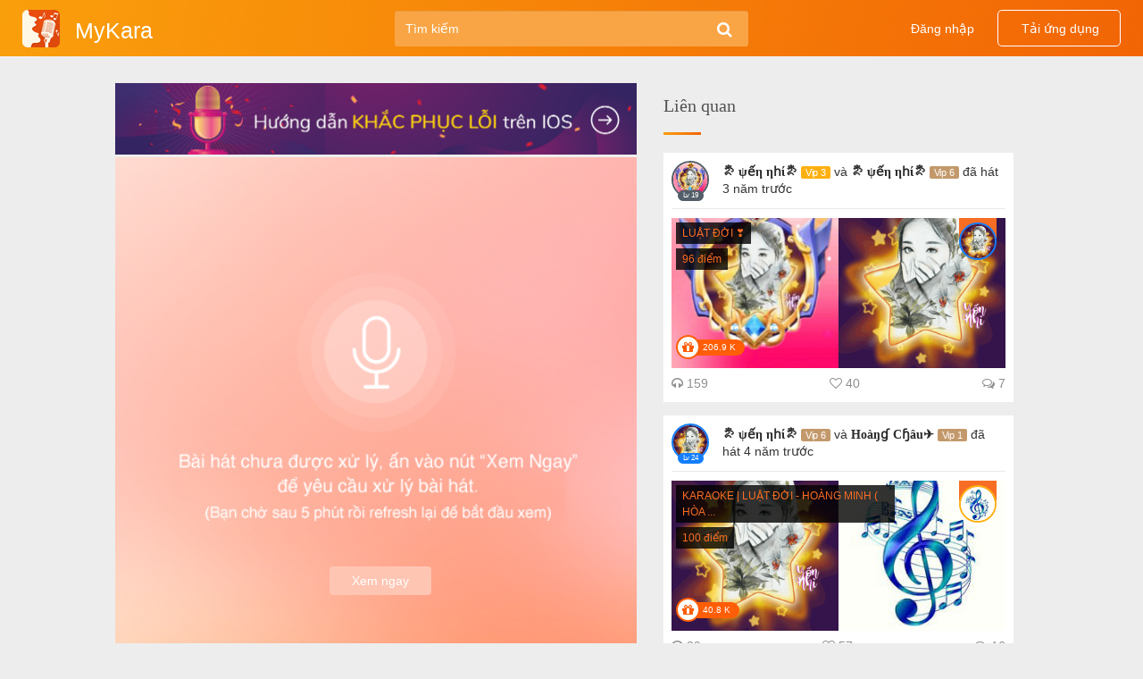

--- FILE ---
content_type: text/html; charset=UTF-8
request_url: http://mykara.net/home/player.php?id=UDR6blBDYV9vU2NDYng6dzVpNXMvYTlnNUg2M2Q0RWZrMGVDclFlb2pQZEU=
body_size: 10572
content:
<!DOCTYPE html>
<html lang="en">
<head>
    <!-- Global site tag (gtag.js) - Google Analytics -->
    <script async src="https://www.googletagmanager.com/gtag/js?id=UA-116913739-1"></script>
    <script>
    window.dataLayer = window.dataLayer || [];
    function gtag(){dataLayer.push(arguments);}
    gtag('js', new Date());

    gtag('config', 'UA-116913739-1');
    </script>

    

    <meta http-equiv="content-type" content="text/html; charset=UTF-8">
<meta charset="utf-8">
<meta http-equiv="X-UA-Compatible" content="IE=edge">
<meta name="viewport" content="width=device-width, initial-scale=1, user-scalable=no">
<meta name="author" content="MyKara">
<!-- Chrome, Firefox OS, Opera and Vivaldi -->
<meta name="theme-color" content="#ff514a">
<!-- Windows Phone -->
<meta name="msapplication-navbutton-color" content="#ff514a">
<!-- iOS Safari -->
<meta name="apple-mobile-web-app-capable" content="yes">
<meta name="apple-mobile-web-app-status-bar-style" content="#ff514a">
<meta name="mobile-web-app-capable" content="yes">

<link rel="icon" sizes="192x192" href="img/logo_mykara_42x42.png">
<!-- Stylesheets Core Library-->
<link href='//fonts.googleapis.com/css?family=Helvetica:400italic,700italic,400,700|.SFNSText:400,700,400italic,700italic|Comfortaa' rel='stylesheet' type='text/css'>
<link href="css/bootstrap.css" rel="stylesheet" type="text/css">
<link href="css/reset.css" rel="stylesheet" type="text/css">
<link href="css/video-js.css" rel="stylesheet">
<link href="js/owl-carousel/owl.carousel.min.css" rel="stylesheet">
<link href="js/owl-carousel/owl.theme.default.min.css" rel="stylesheet">

<!-- Custom CSS -->
<link href="css/style.css" rel="stylesheet">
<link href="css/resp.css" rel="stylesheet">
<link href="css/videojs-matrix.css" rel="stylesheet">


<!-- Custom Fonts -->
<link href="css/font-awesome.css" rel="stylesheet" type="text/css">

<!-- jQuery Core Library -->
<!-- HTML5 Shim and Respond.js IE8 support of HTML5 elements and media queries -->
<!-- WARNING: Respond.js doesn't work if you view the page via file:// -->
<!--[if lt IE 9]>
<script src="https://oss.maxcdn.com/libs/html5shiv/3.7.0/html5shiv.js"></script>
<script src="https://oss.maxcdn.com/libs/respond.js/1.4.2/respond.min.js"></script>
<![endif]-->

<script id="jquery" src="js/jquery.min.js"></script>
<script id="bootstrap" src="js/bootstrap.js"></script>
<script id="owl-carousel" src="js/owl-carousel/owl.carousel2.min.js"></script>
<script id="jquery-mousewheel" src="js/jquery-mousewheel/jquery.mousewheel.min.js"></script>
<script id="audiojs" src="js/audiojs/audio.min.js"></script>
<script id="scripts" src="js/scripts.js"></script>

<!-- Facebook Pixel Code -->
<script id="facebook-jssdk" src="js/sdk.js"></script>    <title>MyKara | KARAOKE | Luật Đời - Hoàng Minh ( Hòa Âm Mới ) | TONE NỮ ( Tone Gbm ) | Hải Yến</title>

    <meta property="fb:app_id" content="1632781470297737" />
    <meta property="og:type" content="website" />
    <meta property="og:url" content="http://mykara.net/home/player.php?id=UDR6blBDYV9vU2NDYng6dzVpNXMvYTlnNUg2M2Q0RWZrMGVDclFlb2pQZEU=" />
    <meta property="og:title" content="MyKara |KARAOKE | Luật Đời - Hoàng Minh ( Hòa Âm Mới ) | TONE NỮ ( Tone Gbm ) | Hải Yến" />
    <meta property="og:description" content="Click để nghe và bình luận." />
    <meta property="og:image" content="https://vtkaraoke.vtdatacenter.com/records/mykara/thumbnail/9052725_355cropped8927334018544677577.jpg"/>
    

</head>
<body class="" id="body">
<script>
console.log('Record $recordThumbnail:', 'https://vtkaraoke.vtdatacenter.com/records/mykara/thumbnail/9052725_355cropped8927334018544677577.jpg');

console.log('Record data:', JSON.parse('{\"Result\":{\"ID\":\"9052725\",\"Encoded_ID\":\"UFd6OFBJYWpvLWM0YlU6NTVTNVIvYzk2NXA2QWRURXRrdWU3ckdlWGoyZEM=\",\"Name\":\"Lu\\u1eadt \\u0110\\u1eddi - H. Y\\u1ebfn\",\"Caption\":\"Ti\\u1ec1n l\\u00e0 con ng\\u01b0\\u1eddi t\\u1ea1o ra, m\\u00e0 c\\u1edb sao ng\\u01b0\\u1eddi ch\\u1ebft v\\u00ec ti\\u1ec1n !!!\",\"Edit_Effect\":\"{\\\"recorder\\\":\\\"android01\\\",\\\"mg\\\":\\\"0.6890000104904175\\\",\\\"mv\\\":\\\"0.806640625\\\",\\\"ece\\\":\\\"true\\\",\\\"ec\\\":\\\"0.5\\\",\\\"ecd\\\":\\\"0.27799999713897705\\\",\\\"re\\\":\\\"true\\\",\\\"rd\\\":\\\"0.375\\\",\\\"rrs\\\":\\\"0.7049999833106995\\\",\\\"rm\\\":\\\"0.32894736528396606\\\",\\\"eqe\\\":\\\"true\\\",\\\"eql\\\":\\\"42.76315689086914\\\",\\\"eqm\\\":\\\"0.9868420958518982\\\",\\\"eqh\\\":\\\"32.80000305175781\\\",\\\"mvs\\\":\\\"-0.05000000074505806\\\",\\\"nr\\\":\\\"true\\\",\\\"blt_type\\\":\\\"0\\\",\\\"play_effect\\\":\\\"665\\\",\\\"rps\\\":\\\"Small Room\\\",\\\"pit\\\":\\\"0\\\",\\\"pite\\\":\\\"true\\\",\\\"ce\\\":\\\"false\\\"}\",\"Editable_Effect_1\":\"1\",\"Play\":\"184\",\"Like\":\"47\",\"Share\":\"0\",\"Comments\":\"16\",\"Time\":\"2021-04-15 13:31:46\",\"Security\":\"1\",\"Duration\":\"313\",\"Start_To_Audio\":\"0\",\"Mixed_Audio\":\"0\",\"Point\":\"91\",\"Is_Master\":\"0\",\"Master_ID\":\"0\",\"Start_Selfie\":\"0\",\"Selfie_Thumbnail\":null,\"Mixed_Audio_Url\":null,\"Mixed_Thumb_Url\":null,\"Url\":\"https:\\/\\/vtkaraoke.vtdatacenter.com\\/records\\/mykara\\/audio\\/9052725.m4a\",\"Selfie_Url\":null,\"Thumbnail\":\"https:\\/\\/vtkaraoke.vtdatacenter.com\\/records\\/mykara\\/thumbnail\\/9052725_355cropped8927334018544677577.jpg\",\"Language_Code\":\"vi\",\"Pin_Idx\":\"83\",\"Price\":\"0\",\"Ex_Point\":\"3000\",\"Recorder\":{\"ID\":\"3467284\",\"Username\":\"H\\u1ea3i Y\\u1ebfn\",\"Type\":\"1\",\"Avatar\":\"https:\\/\\/vtkaraoke.vtdatacenter.com\\/avatar\\/mykara\\/vt_aps_3467284_1714271118571.751221.jpg\",\"Avatar_Version\":\"53\",\"Followers\":\"443\",\"Like\":\"11133\",\"Fame_ID\":4,\"Chat_Available\":1,\"Exps\":\"1694430\",\"Diamonds_Donated\":\"70652\",\"Level\":16,\"Vip_Level\":3},\"Song\":{\"ID\":\"515345\",\"Name\":\"KARAOKE | Lu\\u1eadt \\u0110\\u1eddi - Ho\\u00e0ng Minh ( H\\u00f2a \\u00c2m M\\u1edbi ) | TONE N\\u1eee ( Tone Gbm )\",\"Thumbnail_Original\":\"https:\\/\\/i.ytimg.com\\/vi_webp\\/ZV_92Z657-Y\\/sddefault.webp\",\"Thumbnail\":\"https:\\/\\/i.ytimg.com\\/vi_webp\\/ZV_92Z657-Y\\/sddefault.webp\",\"Source\":\"http:\\/\\/cache.vtdatacenter.com\\/videos\\/ZV_92Z657-Y.mp4\",\"Xml\":null,\"Source_Type\":\"0\",\"Original_Source\":null,\"Standardized\":\"0\",\"Duration\":\"314\",\"Records\":\"22\",\"Type\":\"0\",\"A_ID\":null,\"A_Name\":null,\"Price\":\"0\"}},\"Code\":1}'));
</script>
<!--Wrapper-->
<div id="super-content">
    <!--Navigation-->
<div class="header-main">
    <div class=" col-xs-4">
        <div class="logo-wrapper hidden-xs">
            <a href="index.php" class="flex-box">
                <img class="mykara_logo_img" src="img/logo_mykara_42x42.png" alt="MyKara">
                <span class="text-logo align-self-center">MyKara</span>
            </a>
        </div>
        <div class="mobile-seach hidden-sm hidden-lg hidden-md btnShowSearchModalMobile">
            <span class="search"><i class="fa fa-search" aria-hidden="true"></i></span>
        </div>
    </div>
    <div class="col-xs-4">
        <div class="logo-wrapper text-center hidden-sm hidden-lg hidden-md">
            <a href="index.php">
                <img class="mykara_logo_img" src="img/logo_mykara_42x42.png" alt="MyKara">
            </a>
        </div>
        <div class="search-center hidden-xs">
            <form class="search" method="get" action="index.php" >
                <input  class="form-control" type="hidden" name="page" value="search">
                <input  class="form-control" type="text" name="s" value="" placeholder="Tìm kiếm" required>
                <button class="btn-search" type="submit"><i class=" fa fa-search" aria-hidden="true"></i></button>
            </form>
        </div>

    </div>
    <div class="col-xs-4">
        <div class="users-right">
            <div class="login-form">
                                    <span class="login btnLogin">Đăng nhập</span>
                    <!--                        <span data-toggle="modal" data-target="#login" class="login">Đăng nhập</span>-->
                
                <!-- Modal Download-->

            </div>
                        <span data-toggle="modal" data-target="#download-app" class="download-app hidden-xs">Tải ứng dụng</span>
            <!-- Modal Download-->
                    </div>
    </div>
</div>

<div class="panel-modal">
    <div class="modal fade" id="login" tabindex="-1" role="dialog" aria-labelledby="myModalLabel">
        <div class="modal-dialog" role="document">
            <div class="modal-content">
                <div class="modal-header">
                    <button type="button" class="close" data-dismiss="modal" aria-label="Close" style="transform: scale(1.5);">
                        <span aria-hidden="true">&times;</span>
                    </button>
                </div>
                <div class="modal-body">
                    <div class="login-container">
                        <h3>Đăng nhập MyKara</h3>
                        <img id="profile-img" class="logo" src="img/logo_63x63.png" />
                        <div class="message" style="display: none">Email hoặc mật khẩu không đúng!</div>
                        <form id="loginform" class="form-signin">
                            <div class="input-group">
                                <input type="email" id="email" name="email" class="form-control email" placeholder="Email" required autofocus>
                                <input type="password" id="password" name="password" class="form-control password" placeholder="Mật khẩu" required>
                                <input type="hidden" id="currentpage" name="currentpage" class="form-control" value="http://mykara.net/home/player.php?id=UDR6blBDYV9vU2NDYng6dzVpNXMvYTlnNUg2M2Q0RWZrMGVDclFlb2pQZEU=">
                            </div>
                            <button class="btn btn-signin" type="submit">Đăng nhập</button>
                        </form><!-- /form -->
                        <script>
                            $("#loginform").submit(function (e) {
                                var url = "login.php"; // the script where you handle the form input.
                                var currentlink = $('input[name="currentpage"]').val();
                                $.ajax({
                                    type: "POST",
                                    url: url,
                                    data: $("#loginform").serialize(), // serializes the form's elements.
                                    success: function (data) {
                                        if (data == 'success') {
                                            window.location.replace(currentlink);
                                        } else {
                                            $('.message').show();
                                            $('input#password').val("");
                                        }
                                    }
                                });
                                e.preventDefault(); // avoid to execute the actual submit of the form.

                            });
                        </script>
                        <!--
                        <div class="or"><span>Hoặc</span></div>
                        <a href="https://www.facebook.com/v2.2/dialog/oauth?client_id=1632781470297737&amp;state=55d10fbbac918b775d82a8d58a2cbe52&amp;response_type=code&amp;sdk=php-sdk-5.5.0&amp;redirect_uri=http%3A%2F%2Fmykara.net%2Fhome%2Ffb_callback.php&amp;scope=email" style="text-decoration: none;">
                        <div class="btn-facebook">Đăng Nhập với Facebook</div>
                        </a>
                        -->
                    </div><!-- /card-container -->
                </div>
            </div>
        </div>
    </div>
    <div class="modal fade" id="download-app" tabindex="-1" role="dialog" aria-labelledby="myModalLabel">
        <div class="modal-dialog" role="document">
            <div class="modal-content">
                <div class="modal-header">
                    <button type="button" class="close" data-dismiss="modal" aria-label="Close"><span aria-hidden="true">&times;</span></button>
                </div>
                <div class="modal-body">
                    <h3 class="title">Tải ứng dụng</h3>
                    <div class="app-link">
                        <div class="qrcode" style="width:140px !important;">
                            <span>IOS</span>
                            <img src="img/QR-appstore.png"/>
                            <a target="_blank" href="https://apps.apple.com/vn/app/h%C3%A1t-karaoke-vkara/id1582642801"><img width="160" src="img/app-store.png"></a>
                        </div>
                        <div class="qrcode" style="width:140px !important;">
                            <span>ANDROID</span>
                            <img src="img/QR-googleplay.png"/>
                            <a target="_blank" href="https://play.google.com/store/apps/details?id=com.vtechnology.mykara"><img width="160" src="img/googleplayy.png"></a>
                        </div>
                        <div class="qrcode" style="width:140px !important;">
                            <span style="font-size:12px;">ANDROID NÂNG CẤP</span>
                            <img src="img/QR-android-epr.png"/>
                            <a target="_blank" href="https://vtkaraokevn.s3.amazonaws.com/distribution/android/mykara.e.5.10.77.apk"><img width="160" src="img/googleplay_nangcap.png"></a>
                        </div>
                    </div>
                </div>
            </div>
        </div>
    </div>
    <div class="modal fade" id="search-form" tabindex="-1" role="dialog" aria-labelledby="myModalLabel">
        <div class="modal-dialog" role="document">
            <div class="modal-content">
                <div class="modal-header">
                    <button type="button" class="close" data-dismiss="modal" aria-label="Close"><span aria-hidden="true">&times;</span></button>
                </div>
                <div class="modal-body">
                    <form class="search" method="get" action="index.php" >
                        <div class="mb-search-container" style="display: flex;">
                            <div class="col-xs-11">
                                <input  class="form-control" type="hidden" name="page" value="search">
                                <input  class="form-control" type="text" name="s" value="" placeholder="Tìm kiếm" required>
                            </div>
                            <button type="submit"><i class=" fa fa-search" aria-hidden="true"></i></button>
                        </div>
                    </form>
                </div>
            </div>
        </div>
    </div>
</div>
<!-- End-Navigation-->
    <!-- wrapper page -->
    <div class="page">
        <div class="container">
            <div id="contents">
                <div class="container-small">
                    <div class="record row" data-record_id="9052725">
                        <div class="col-lg-7 col-md-7 col-sm-12">
                            <div class="content-left">


    <div class="image_center_container">
<!--    <a href="http://mykara.net/caidat/">
    <img src="http://mykaradata.com/Events/0/huongdandownload.png" alt="HD">-->
<a href="https://www.facebook.com/mykaravn/photos/a.1489191768074866/2691086104552087/?type=3&theater" target="__blank">
    <img src="https://mykaradata.com/Events/0/loi_web.png" alt="HD">
    </a>
    </div>

<!--
<div class="image_center_container">
<a href="https://youtu.be/cz9ECvma93k">
<img src="http://mykaradata.com/Events/76/congbo.png" alt="GiaiVang">
</a>
</div>
-->

<!--
<div class="image_center_container">
<a href="http://bit.ly/trieuphuonl">
<img src="http://mykaradata.com/Events/trieuphuonline/banner_web.png" alt="Trieu phu online">
</a>
</div>
-->



                                <div class="video">
                                                                                                                <div class="song-processing">
                                            <img src='img/bg_video_xemngay-1.png' style="width: 100%;" />
                                            <button class="btn btn-default btn-view-now">Xem ngay</button>
                                            <button class="btn btn-default btn-view-processing" style="display: none;">Đang xử lý ...</button>
                                        </div>
                                                                                                        </div>
                                <div class="information">
                                    <div class="songname">KARAOKE | Luật Đời - Hoàng Minh ( Hòa Âm Mới ) | TONE NỮ ( Tone Gbm )</div>
                                    <div class="wrap-author">
                                                                                <div class="info-author ">
                                            <a href="http://mykara.net/home/index.php?page=profile&uid=3467284">
                                                <div class="avatar" style="border: 2px solid #525e69;" >
                                                    <img src="https://vtkaraoke.vtdatacenter.com/avatar/mykara/vt_aps_3467284_1714271118571.751221.jpg" alt="Hải Yến" onerror="this.src='img/default_avatar.png'">
                                                                                                        <span style="background: #525e69;">Lv 16</span>
                                                                                                    </div>
                                            </a>
                                            <h4><a href="http://mykara.net/home/index.php?page=profile&uid=3467284"><span class="author">Hải Yến</span></a><br><span class="follow">443 người theo dõi</span></h4>
                                        </div>
                                    </div>

                                    <div class="after-author">
                                        <div class="text-left">
                                            <i class="fa fa-headphones" aria-hidden="true"></i>
                                            184                                        </div>
                                        <div class="text-center">
                                            <i class="fa fa-heart-o" aria-hidden="true"></i>
                                            47                                        </div>
                                        <div class="text-right">
                                            <i class="fa fa-comments-o" aria-hidden="true"></i>
                                            16                                        </div>
                                    </div>

                                    

                                    <div class="info-des">
                                        <span>Tiền là con người tạo ra, mà cớ sao người chết vì tiền !!!</span>
                                    </div>

                                    <div class="info-gift row">
                                        <div class="col-md-2 col-xs-2 border-r">
                                            <div class="total-gift"><img src="img/total-gift.png"><br>3 K</div>
                                        </div>
                                        <div class="col-md-9 col-xs-9">
                                            <div id="carousel-1435276696" class="widget-content text-center  owl-carousel-play" data-ride="owlcarousel">
                                                <div class="owl-carousel " data-slide="5" data-slider-id="1" data-autoheight="false"
                                                     data-nav="true" data-loop="false" data-screenxs="3" data-screensm="3" data-screenmd="5">
                                                                                                                                                                        <div class="gift-item">
                                                                <span>
                                                                                                                                <img src="img/Present/lipstick@2x.png" class="img-responsive"><br>                                                                    <span class="gift-amount" style="float: left;">x2</span>
                                                                </span>
                                                            </div>
                                                                                                                        <div class="gift-item">
                                                                <span>
                                                                                                                                <img src="img/new" class="img-responsive"><br>                                                                    <span class="gift-amount" style="float: left;">x1</span>
                                                                </span>
                                                            </div>
                                                                                                                        <div class="gift-item">
                                                                <span>
                                                                                                                                <img src="img/Present/kiss@2x.png" class="img-responsive"><br>                                                                    <span class="gift-amount" style="float: left;">x1</span>
                                                                </span>
                                                            </div>
                                                                                                                        <div class="gift-item">
                                                                <span>
                                                                                                                                <img src="img/Present/flowers@2x.png" class="img-responsive"><br>                                                                    <span class="gift-amount" style="float: left;">x1</span>
                                                                </span>
                                                            </div>
                                                                                                                                                                </div>
                                            </div>
                                        </div>
                                    </div>

<br>
    <center>
    <button style="height:45px; width: 200px; padding: 0 0 0 0; border-style: solid; border-color: rgba(247, 109, 36, 1); border-radius: 5px; background-color:rgba(255,255,255,1) ; color: rgba(247, 109, 36, 1);" id = "btngetcard" onclick="onPushCards()"> Nạp kim cương </button>
    </center>

<script>
function onPushCards()
{
    var url = "ajax/check_user_login.php";
    
    $.ajax({
           url: url,
           type: 'post',
           success: function (data) {
           if(data == 'success'){
                var url1 = document.URL.substr(0,document.URL.lastIndexOf('/'));
                url1 = url1 + "/index.php?page=mobicard_policy";
                window.location = url1;
           }else {
           
           $("#login.modal").modal('show');
           }
           },
           complete: function() {
           
           }
           });
    
}
</script>
                                    <div class="info-comment">
                                        <div class="title">Bình luận (16)</div>
                                        <form name="comment" method="post" action="index.php?page=comment">
                                            <div class="form-group">
                                                <input type="hidden" name="record_id" value="9052725">
                                                <input type="hidden" name="user_id" value="1">
                                                <input class="form-control input-comment" name="comment" placeholder="Viết bình luận công khai">
                                                <button class="btn btn-submit btn-submit-comment" type="submit">Đăng</button>
                                            </div>
                                        </form>
                                        <div class="comment-list">
                                                                                            <div class="u-comment" data-comment_id="18291318" data-next="1">
                                                    <div class="info-author">
                                                        <div class="avatar" style="border: 2px solid #525e69;">
                                                            <a href="http://mykara.net/home/index.php?page=profile&uid=1966586"><img src="https://vtkaraoke.vtdatacenter.com/avatar/mykara/1966586_1646350719012.550781.jpg" alt="" onerror="this.src='img/default_avatar.png'"></a>
                                                                                                                        <span style="background: #525e69;">Lv 20</span>
                                                                                                                    </div>
                                                        <h4>
                                                            <a href="http://mykara.net/home/index.php?page=profile&uid=1966586"><span class="author">Hoàng Dung</span></a><br>
                                                            <span class="follow">D mến chúc bạn mình luôn vui vẻ xinh đẹp và hát  nhìu ck hay nữa nhé 😘😘😘🎼🎼🎼☕️☕️🎤🎤🎧🎧❤️❤️❤️🌹🌹🌹</span><br>
                                                            <span class="reply"><a class="btn-reply-subcomment">Trả lời -</a> <span class="r-hours"><span>4 năm </span> trước</span></span>
                                                        </h4>
                                                    </div>
                                                    <div class="sub-comment-container">
                                                                                                                    <div class="subcomment-viewmore-container">
                                                                <div class="info-author">
                                                                    <img class="ic_next_icon" src="img/ic_next.png" alt="">
                                                                    <a class="btn-more-subcomment">Xem thêm bình luận</a>
                                                                </div>
                                                            </div>
                                                                                                                <div class="sub-comment-list" data-count="5">
                                                                                                                                                                                                                                                                    <div class="u-subcomment" data-subcomment_id="18291447">
                                                                        <div class="info-author">
                                                                            <div class="avatar" style="border: 2px solid #525e69;">
                                                                                <a href="http://mykara.net/home/index.php?page=profile&uid=18291447"><img src="https://vtkaraoke.vtdatacenter.com/avatar/mykara/vt_aps_3467284_1714271118571.751221.jpg" alt="" onerror="this.src='img/default_avatar.png'"></a>
                                                                                                                                                            <span style="background: #525e69;">Lv 16</span>
                                                                                                                                                        </div>
                                                                            <h4>
                                                                                <a href="http://mykara.net/home/index.php?page=profile&uid=3467284">
                                                            <span class="author">
                                                                Hải Yến                                                                <span class="r-hours" style="font-weight: normal;font-size: 12px;color: rgba(133, 133, 133, 1);"> - <span>4 năm </span> trước</span>
                                                            </span></a><br>
                                                                                <span class="follow">🥰🥰😍😍😍</span><br>
                                                                            </h4>
                                                                        </div>
                                                                    </div>
                                                                                                                                                                                    </div>
                                                                                                            </div>
                                                </div>
                                                                                            <div class="u-comment" data-comment_id="18291315" data-next="1">
                                                    <div class="info-author">
                                                        <div class="avatar" style="border: 2px solid #525e69;">
                                                            <a href="http://mykara.net/home/index.php?page=profile&uid=1966586"><img src="https://vtkaraoke.vtdatacenter.com/avatar/mykara/1966586_1646350719012.550781.jpg" alt="" onerror="this.src='img/default_avatar.png'"></a>
                                                                                                                        <span style="background: #525e69;">Lv 20</span>
                                                                                                                    </div>
                                                        <h4>
                                                            <a href="http://mykara.net/home/index.php?page=profile&uid=1966586"><span class="author">Hoàng Dung</span></a><br>
                                                            <span class="follow">Tuyệt vời lắm nè bạn iu ơi! Ck vừa hay lại ý nghĩa.  Mà được thể hiện bởi giọng ca bạn mình nữa nghe hay lắm luôn bạn iu nà 👏👏👏👏👏👏👏👏😘😘😘😘😘😘</span><br>
                                                            <span class="reply"><a class="btn-reply-subcomment">Trả lời -</a> <span class="r-hours"><span>4 năm </span> trước</span></span>
                                                        </h4>
                                                    </div>
                                                    <div class="sub-comment-container">
                                                                                                                <div class="sub-comment-list" data-count="1">
                                                                                                                                                                                                                                                                    <div class="u-subcomment" data-subcomment_id="18291374">
                                                                        <div class="info-author">
                                                                            <div class="avatar" style="border: 2px solid #525e69;">
                                                                                <a href="http://mykara.net/home/index.php?page=profile&uid=18291374"><img src="https://vtkaraoke.vtdatacenter.com/avatar/mykara/vt_aps_3467284_1714271118571.751221.jpg" alt="" onerror="this.src='img/default_avatar.png'"></a>
                                                                                                                                                            <span style="background: #525e69;">Lv 16</span>
                                                                                                                                                        </div>
                                                                            <h4>
                                                                                <a href="http://mykara.net/home/index.php?page=profile&uid=3467284">
                                                            <span class="author">
                                                                Hải Yến                                                                <span class="r-hours" style="font-weight: normal;font-size: 12px;color: rgba(133, 133, 133, 1);"> - <span>4 năm </span> trước</span>
                                                            </span></a><br>
                                                                                <span class="follow">Yến cảm ơn Dung đã ghé thăm và động viên mình nhiều đến vậy 😍🥰</span><br>
                                                                            </h4>
                                                                        </div>
                                                                    </div>
                                                                                                                                                                                    </div>
                                                                                                            </div>
                                                </div>
                                                                                            <div class="u-comment" data-comment_id="18291289" data-next="1">
                                                    <div class="info-author">
                                                        <div class="avatar" style="border: 2px solid #525e69;">
                                                            <a href="http://mykara.net/home/index.php?page=profile&uid=1966586"><img src="https://vtkaraoke.vtdatacenter.com/avatar/mykara/1966586_1646350719012.550781.jpg" alt="" onerror="this.src='img/default_avatar.png'"></a>
                                                                                                                        <span style="background: #525e69;">Lv 20</span>
                                                                                                                    </div>
                                                        <h4>
                                                            <a href="http://mykara.net/home/index.php?page=profile&uid=1966586"><span class="author">Hoàng Dung</span></a><br>
                                                            <span class="follow">Bạn iu ơi tui hok chịu đâu, bạn tui xinh đẹp lại hát hay vậy là hok được rồi nè ❤️❤️</span><br>
                                                            <span class="reply"><a class="btn-reply-subcomment">Trả lời -</a> <span class="r-hours"><span>4 năm </span> trước</span></span>
                                                        </h4>
                                                    </div>
                                                    <div class="sub-comment-container">
                                                                                                                <div class="sub-comment-list" data-count="1">
                                                                                                                                                                                                                                                                    <div class="u-subcomment" data-subcomment_id="18291336">
                                                                        <div class="info-author">
                                                                            <div class="avatar" style="border: 2px solid #525e69;">
                                                                                <a href="http://mykara.net/home/index.php?page=profile&uid=18291336"><img src="https://vtkaraoke.vtdatacenter.com/avatar/mykara/vt_aps_3467284_1714271118571.751221.jpg" alt="" onerror="this.src='img/default_avatar.png'"></a>
                                                                                                                                                            <span style="background: #525e69;">Lv 16</span>
                                                                                                                                                        </div>
                                                                            <h4>
                                                                                <a href="http://mykara.net/home/index.php?page=profile&uid=3467284">
                                                            <span class="author">
                                                                Hải Yến                                                                <span class="r-hours" style="font-weight: normal;font-size: 12px;color: rgba(133, 133, 133, 1);"> - <span>4 năm </span> trước</span>
                                                            </span></a><br>
                                                                                <span class="follow">Úi, câu này phải dành cho bạn tui mới đúng à 🥰</span><br>
                                                                            </h4>
                                                                        </div>
                                                                    </div>
                                                                                                                                                                                    </div>
                                                                                                            </div>
                                                </div>
                                                                                            <div class="u-comment" data-comment_id="18291263" data-next="1">
                                                    <div class="info-author">
                                                        <div class="avatar" style="border: 2px solid #525e69;">
                                                            <a href="http://mykara.net/home/index.php?page=profile&uid=1966586"><img src="https://vtkaraoke.vtdatacenter.com/avatar/mykara/1966586_1646350719012.550781.jpg" alt="" onerror="this.src='img/default_avatar.png'"></a>
                                                                                                                        <span style="background: #525e69;">Lv 20</span>
                                                                                                                    </div>
                                                        <h4>
                                                            <a href="http://mykara.net/home/index.php?page=profile&uid=1966586"><span class="author">Hoàng Dung</span></a><br>
                                                            <span class="follow">Hello bạn mình nà! 🌹🌹</span><br>
                                                            <span class="reply"><a class="btn-reply-subcomment">Trả lời -</a> <span class="r-hours"><span>4 năm </span> trước</span></span>
                                                        </h4>
                                                    </div>
                                                    <div class="sub-comment-container">
                                                                                                                    <div class="subcomment-viewmore-container">
                                                                <div class="info-author">
                                                                    <img class="ic_next_icon" src="img/ic_next.png" alt="">
                                                                    <a class="btn-more-subcomment">Xem thêm bình luận</a>
                                                                </div>
                                                            </div>
                                                                                                                <div class="sub-comment-list" data-count="2">
                                                                                                                                                                                                                                                                    <div class="u-subcomment" data-subcomment_id="18291332">
                                                                        <div class="info-author">
                                                                            <div class="avatar" style="border: 2px solid #525e69;">
                                                                                <a href="http://mykara.net/home/index.php?page=profile&uid=18291332"><img src="https://vtkaraoke.vtdatacenter.com/avatar/mykara/1966586_1646350719012.550781.jpg" alt="" onerror="this.src='img/default_avatar.png'"></a>
                                                                                                                                                            <span style="background: #525e69;">Lv 20</span>
                                                                                                                                                        </div>
                                                                            <h4>
                                                                                <a href="http://mykara.net/home/index.php?page=profile&uid=1966586">
                                                            <span class="author">
                                                                Hoàng Dung                                                                <span class="r-hours" style="font-weight: normal;font-size: 12px;color: rgba(133, 133, 133, 1);"> - <span>4 năm </span> trước</span>
                                                            </span></a><br>
                                                                                <span class="follow">hihi </span><br>
                                                                            </h4>
                                                                        </div>
                                                                    </div>
                                                                                                                                                                                    </div>
                                                                                                            </div>
                                                </div>
                                                                                            <div class="u-comment" data-comment_id="17810707" data-next="1">
                                                    <div class="info-author">
                                                        <div class="avatar" style="border: 2px solid #ffb011;">
                                                            <a href="http://mykara.net/home/index.php?page=profile&uid=3597077"><img src="https://vtkaraoke.vtdatacenter.com/avatar/mykara/3597077_1669426204931.727783.jpg" alt="" onerror="this.src='img/default_avatar.png'"></a>
                                                                                                                        <span style="background: #ffb011;">Lv 15</span>
                                                                                                                    </div>
                                                        <h4>
                                                            <a href="http://mykara.net/home/index.php?page=profile&uid=3597077"><span class="author">Hoàng Anh</span></a><br>
                                                            <span class="follow">Điểm mkr dành cho bạn là 2000đ😘</span><br>
                                                            <span class="reply"><a class="btn-reply-subcomment">Trả lời -</a> <span class="r-hours"><span>4 năm </span> trước</span></span>
                                                        </h4>
                                                    </div>
                                                    <div class="sub-comment-container">
                                                                                                                    <div class="subcomment-viewmore-container">
                                                                <div class="info-author">
                                                                    <img class="ic_next_icon" src="img/ic_next.png" alt="">
                                                                    <a class="btn-more-subcomment">Xem thêm bình luận</a>
                                                                </div>
                                                            </div>
                                                                                                                <div class="sub-comment-list" data-count="2">
                                                                                                                                                                                                                                                                    <div class="u-subcomment" data-subcomment_id="17810890">
                                                                        <div class="info-author">
                                                                            <div class="avatar" style="border: 2px solid #ffb011;">
                                                                                <a href="http://mykara.net/home/index.php?page=profile&uid=17810890"><img src="https://vtkaraoke.vtdatacenter.com/avatar/mykara/3597077_1669426204931.727783.jpg" alt="" onerror="this.src='img/default_avatar.png'"></a>
                                                                                                                                                            <span style="background: #ffb011;">Lv 15</span>
                                                                                                                                                        </div>
                                                                            <h4>
                                                                                <a href="http://mykara.net/home/index.php?page=profile&uid=3597077">
                                                            <span class="author">
                                                                Hoàng Anh                                                                <span class="r-hours" style="font-weight: normal;font-size: 12px;color: rgba(133, 133, 133, 1);"> - <span>4 năm </span> trước</span>
                                                            </span></a><br>
                                                                                <span class="follow">K hỏng đâu nhá. Thật mị😘</span><br>
                                                                            </h4>
                                                                        </div>
                                                                    </div>
                                                                                                                                                                                    </div>
                                                                                                            </div>
                                                </div>
                                                                                    </div>
                                        <div class="more-comment-container">
                                                                                            <span class="btn-more-comment-container">
                                <a class="btn-more-comment">Xem thêm bình luận</a>
                            </span>
                                                <span class="total-comment-info">
                                <span class="current-number-comment">5</span>
                                <span class="total-number-comment-container"> trên <span class="total-number-comment">16</span> bình luận</span>
                            </span>
                                                                                    </div>

                                    </div>
                                </div>

                            </div>
                        </div>
                        <div class="col-lg-5 col-md-5 col-sm-12">
                            <div class="content-right">
                                <div class="title">
                                    <h3>Liên quan</h3>
                                    <span>&nbsp&nbsp&nbsp&nbsp</span>
                                </div>
                                                                    


<div class="row">


    <div class="col-lg-12 col-md-12 col-sm-6  first">
        <div class="item" data-item_id="9564453">
            <div class="header">
                <a href="http://mykara.net/home/index.php?page=profile&uid=3773785">
                    <div class="avatar" style="border: 2px solid #525e69;">
                        <img src="https://vtkaraoke.vtdatacenter.com/avatar/mykara/37737852024_09_23_08_14_51a.jpg" alt="" onerror="this.src='img/default_avatar.png'">
                                                <span style="background: #525e69;">Lv 19</span>
                                            </div>
                </a>

                <h4>
                    <a href="http://mykara.net/home/index.php?page=profile&uid=3773785"> <span class="author">ᬊᬁ ψếη ηհίᬊᬁ</span> </a>
                    <span class="vip" style="background: #ffb011;">Vip 3</span>
                                                                và
                        <a href="http://mykara.net/home/index.php?page=profile&uid=3588176">
                            <span class="author">
                                ᬊᬁ ψếη ηհίᬊᬁ                            </span>
                        </a>
                        <span class="vip" style="background: #c3996b;">Vip 6</span>
                                                                đã hát <span>3 năm </span> trước</h4>
            </div>
            <div class="thumnail">
                                <a href="http://mykara.net/home/player.php?id=UHp6OFBkYTZvZGNYYmg6WTpHNkMxYTZ6OHM0bGRKRWlrbWVQcm5lRWp3ZG4=">
                                                            <div class="double-avatar">
                            <img class="avatar-thumnail general-thumnail-user" src="https://vtkaraoke.vtdatacenter.com/avatar/mykara/37737852024_09_23_08_14_51a.jpg"  onerror="this.src='img/bg_player.png'">
                            <img class="avatar-thumnail general-thumnail-featuser" src="https://vtkaraoke.vtdatacenter.com/avatar/mykara/vt_aps_3588176_1672483460146.277832.jpg" onerror="this.src='img/bg_player.png'">
                        </div>
                    
                    <div class="bg-top"></div>
                </a>
                                    <div class="wrap-sub-avatar">
                        <a href="http://mykara.net/home/index.php?page=profile&uid=3588176"><div class="sub-avatar" style="border: 2px solid #127eff;"><img src="https://vtkaraoke.vtdatacenter.com/avatar/mykara/vt_aps_3588176_1672483460146.277832.jpg" alt="" onerror="this.src='img/default_avatar.png'"></div></a>
                    </div>
                                                <a href="http://mykara.net/home/player.php?id=UGl6bVBoYXdveGNoYjE6RTpONjAxTTYxODc0MWRZRW9rX2VwcjJlQmpvZHU=">
                //                    
                    <div class="text-top">
                        <h3 class="title"> Luật Đời ❣️ </h3><br>
                                                <span> 96 điểm </span>
                                            </div>
                                        <div class="gift">
                        <i class="fa fa-gift" aria-hidden="true"></i>
                        <span>206.9 K</span>
                    </div>
                                    </a>
            </div>
            <div class="info">
                <div class="text-left">
                    <i class="fa fa-headphones" aria-hidden="true"></i>
                    159                </div>
                <div class="text-center">
                    <i class="fa fa-heart-o" aria-hidden="true"></i>
                    40                </div>
                <div class="text-right">
                    <i class="fa fa-comments-o" aria-hidden="true"></i>
                    7                </div>
            </div>
        </div>
    </div>


    <div class="col-lg-12 col-md-12 col-sm-6  first">
        <div class="item" data-item_id="8987546">
            <div class="header">
                <a href="http://mykara.net/home/index.php?page=profile&uid=3588176">
                    <div class="avatar" style="border: 2px solid #127eff;">
                        <img src="https://vtkaraoke.vtdatacenter.com/avatar/mykara/vt_aps_3588176_1672483460146.277832.jpg" alt="" onerror="this.src='img/default_avatar.png'">
                                                <span style="background: #127eff;">Lv 24</span>
                                            </div>
                </a>

                <h4>
                    <a href="http://mykara.net/home/index.php?page=profile&uid=3588176"> <span class="author">ᬊᬁ ψếη ηհίᬊᬁ</span> </a>
                    <span class="vip" style="background: #c3996b;">Vip 6</span>
                                                                và
                        <a href="http://mykara.net/home/index.php?page=profile&uid=3502131">
                            <span class="author">
                                Hoàŋɠ Cɧâu✈️                            </span>
                        </a>
                        <span class="vip" style="background: #c3996b;">Vip 1</span>
                                                                đã hát <span>4 năm </span> trước</h4>
            </div>
            <div class="thumnail">
                                <a href="http://mykara.net/home/player.php?id=UHh6OVBjYWpvWWNSYnk5Vj5FOGc0SDd4N2Q3RmRlRWVrVWUzcmZlcmo1ZG4=">
                                                            <div class="double-avatar">
                            <img class="avatar-thumnail general-thumnail-user" src="https://vtkaraoke.vtdatacenter.com/avatar/mykara/vt_aps_3588176_1672483460146.277832.jpg"  onerror="this.src='img/bg_player.png'">
                            <img class="avatar-thumnail general-thumnail-featuser" src="https://vtkaraoke.vtdatacenter.com/avatar/mykara/3502131a.jpg" onerror="this.src='img/bg_player.png'">
                        </div>
                    
                    <div class="bg-top"></div>
                </a>
                                    <div class="wrap-sub-avatar">
                        <a href="http://mykara.net/home/index.php?page=profile&uid=3502131"><div class="sub-avatar" style="border: 2px solid #ffb011;"><img src="https://vtkaraoke.vtdatacenter.com/avatar/mykara/3502131a.jpg" alt="" onerror="this.src='img/default_avatar.png'"></div></a>
                    </div>
                                                <a href="http://mykara.net/home/player.php?id=UHN6Y1BjYVNvVGNlYmQ5ST5aOGE0UjdDN0w3emRkRUtrVmV0cjJlbmpxZGY=">
                //                    
                    <div class="text-top">
                        <h3 class="title"> KARAOKE | Luật Đời - Hoàng Minh ( Hòa ... </h3><br>
                                                <span> 100 điểm </span>
                                            </div>
                                        <div class="gift">
                        <i class="fa fa-gift" aria-hidden="true"></i>
                        <span>40.8 K</span>
                    </div>
                                    </a>
            </div>
            <div class="info">
                <div class="text-left">
                    <i class="fa fa-headphones" aria-hidden="true"></i>
                    89                </div>
                <div class="text-center">
                    <i class="fa fa-heart-o" aria-hidden="true"></i>
                    57                </div>
                <div class="text-right">
                    <i class="fa fa-comments-o" aria-hidden="true"></i>
                    16                </div>
            </div>
        </div>
    </div>


    <div class="col-lg-12 col-md-12 col-sm-6  first">
        <div class="item" data-item_id="9996646">
            <div class="header">
                <a href="http://mykara.net/home/index.php?page=profile&uid=3925505">
                    <div class="avatar" style="border: 2px solid #525e69;">
                        <img src="https://vtkaraoke.vtdatacenter.com/avatar/mykara/vt_aps_3925505_1688470092242.034912.jpg" alt="" onerror="this.src='img/default_avatar.png'">
                                                <span style="background: #525e69;">Lv 18</span>
                                            </div>
                </a>

                <h4>
                    <a href="http://mykara.net/home/index.php?page=profile&uid=3925505"> <span class="author">ᬊᬁ Ҩ ղհiᬊᬁ</span> </a>
                    <span class="vip" style="background: #ffb011;">Vip 3</span>
                                                                và
                        <a href="http://mykara.net/home/index.php?page=profile&uid=3588176">
                            <span class="author">
                                ᬊᬁ ψếη ηհίᬊᬁ                            </span>
                        </a>
                        <span class="vip" style="background: #c3996b;">Vip 6</span>
                                                                đã hát <span>2 năm </span> trước</h4>
            </div>
            <div class="thumnail">
                                <a href="http://mykara.net/home/player.php?id=UDN6V1BMYVhvWmMyYk86ZD5wOUgzSDhTN2o3bGQ4RU9rNGVncjBlVmp1ZE0=">
                                                            <div class="double-avatar">
                            <img class="avatar-thumnail general-thumnail-user" src="https://vtkaraoke.vtdatacenter.com/avatar/mykara/vt_aps_3925505_1688470092242.034912.jpg"  onerror="this.src='img/bg_player.png'">
                            <img class="avatar-thumnail general-thumnail-featuser" src="https://vtkaraoke.vtdatacenter.com/avatar/mykara/vt_aps_3588176_1672483460146.277832.jpg" onerror="this.src='img/bg_player.png'">
                        </div>
                    
                    <div class="bg-top"></div>
                </a>
                                    <div class="wrap-sub-avatar">
                        <a href="http://mykara.net/home/index.php?page=profile&uid=3588176"><div class="sub-avatar" style="border: 2px solid #127eff;"><img src="https://vtkaraoke.vtdatacenter.com/avatar/mykara/vt_aps_3588176_1672483460146.277832.jpg" alt="" onerror="this.src='img/default_avatar.png'"></div></a>
                    </div>
                                                <a href="http://mykara.net/home/player.php?id=UFZ6WlBnYTBvU2NqYm46Sj5ROXIzcDhsN083UGRvRW5rNGVkcjZlTGo3ZHE=">
                //                    
                    <div class="text-top">
                        <h3 class="title"> Luật Đời </h3><br>
                                                <span> 100 điểm </span>
                                            </div>
                                        <div class="gift">
                        <i class="fa fa-gift" aria-hidden="true"></i>
                        <span>458.6 K</span>
                    </div>
                                    </a>
            </div>
            <div class="info">
                <div class="text-left">
                    <i class="fa fa-headphones" aria-hidden="true"></i>
                    75                </div>
                <div class="text-center">
                    <i class="fa fa-heart-o" aria-hidden="true"></i>
                    56                </div>
                <div class="text-right">
                    <i class="fa fa-comments-o" aria-hidden="true"></i>
                    14                </div>
            </div>
        </div>
    </div>


    <div class="col-lg-12 col-md-12 col-sm-6  first">
        <div class="item" data-item_id="9926897">
            <div class="header">
                <a href="http://mykara.net/home/index.php?page=profile&uid=3588176">
                    <div class="avatar" style="border: 2px solid #127eff;">
                        <img src="https://vtkaraoke.vtdatacenter.com/avatar/mykara/vt_aps_3588176_1672483460146.277832.jpg" alt="" onerror="this.src='img/default_avatar.png'">
                                                <span style="background: #127eff;">Lv 24</span>
                                            </div>
                </a>

                <h4>
                    <a href="http://mykara.net/home/index.php?page=profile&uid=3588176"> <span class="author">ᬊᬁ ψếη ηհίᬊᬁ</span> </a>
                    <span class="vip" style="background: #c3996b;">Vip 6</span>
                                                            đã hát <span>2 năm </span> trước</h4>
            </div>
            <div class="thumnail">
                                <a href="http://mykara.net/home/player.php?id=UDd6RVBFYUJvd2NFYmc6cT5iMkIzUTpKPEM4c2QzRTFrQmVVcnNlMmpGZEg=">
                                                            <img class="general-thumnail"
                            src="https://i.ytimg.com/vi_webp/ZV_92Z657-Y/sddefault.webp"
                            alt="Luật Đời"
                            loading="lazy"
                            style="width: 100%; height: 200px; object-fit: cover;"
                            width="300" height="200"
                            onerror="this.src='img/bg_player.png'">
                         
                    <div class="bg-top"></div>
                </a>
                                                <a href="http://mykara.net/home/player.php?id=UFJ6NFA2YVZvaWNCYnI6cD4yMnozNDpIPEE4MGRYRXNrcmU5cjVlSGpTZEg=">
                //                    
                    <div class="text-top">
                        <h3 class="title"> Luật Đời </h3><br>
                                                <span> 98 điểm </span>
                                            </div>
                                        <div class="gift">
                        <i class="fa fa-gift" aria-hidden="true"></i>
                        <span>102.5 K</span>
                    </div>
                                    </a>
            </div>
            <div class="info">
                <div class="text-left">
                    <i class="fa fa-headphones" aria-hidden="true"></i>
                    56                </div>
                <div class="text-center">
                    <i class="fa fa-heart-o" aria-hidden="true"></i>
                    43                </div>
                <div class="text-right">
                    <i class="fa fa-comments-o" aria-hidden="true"></i>
                    0                </div>
            </div>
        </div>
    </div>
</div>
                                                            </div>
                        </div>
                    </div>
                </div>

                <script>
                audiojs.events.ready(function() {
                        var audioElements = document.getElementsByTagName('audio');
                        
                        // Chỉ tạo player khi có audio elements
                        if (audioElements.length > 0) {
                            var player_audio = audiojs.create(audioElements, {
                                autoplay: true,
                                preload: true
                            });
                            
                            $("audio").on('play',function(){
                                $(".player-disc").removeClass("player__avatar--animation-pause");
                            });
                            $("audio").on('pause',function(){
                                $(".player-disc").addClass("player__avatar--animation-pause");
                            });
                            $("audio").on('ended',function(){
                                $(".play-pause").click();
                            });

                            $(".audiojs-container").parent().on("click", function () {
                                $(".play-pause").click();
                            });

                            $("div.audiojs").on("click", function (e) {
                                e.stopPropagation();
                            });
                        }
                    });

                                        $(".btn-listent-with-mykara").on('click', function(){
                        $("#download-app").modal('show');
                    });
                                    </script>
            </div>
        </div>

    </div>
    <!-- End-page -->
    
<!--Footer-section-->
<footer class="footer xs-center">
    <div class="footer-top">
        <div class="container container-small">
            <div class="row">
                <div class="col-sm-7">
                    <div class="top-left">
                    <div class="logo">MyKara</div>
                        <div class="footer-menu">
                            <a href="?page=introduce" title="Giới thiệu"> Giới thiệu </a>
                            <a href="?page=contact" title="Liên hệ"> Liên hệ </a>
                                                        <a href="?page=mobicard_policy" title="Nạp kim cương"> Nạp kim cương </a>
                                                        <a href="?page=clause" title="Điều khoản sử dụng"> Điều khoản sử dụng </a>
                            <a href="?page=policy" title="Chính sách bản quyền"> Chính sách bản quyền </a>
                        </div>
                    </div>
                </div>
                <div class="col-sm-5">
                    <div class="top-right">
                        <h3> Tải ứng dụng</h3>
                        <div class="app-link app-link-image">
                            <a style='margin-right:10px;' target='_blank' href="https://apps.apple.com/vn/app/h%C3%A1t-karaoke-vkara/id1582642801"><img src="img/appstore.svg" /></a><a style='margin-right:10px;' target='_blank' href="https://play.google.com/store/apps/details?id=com.vtechnology.mykara"><img src="img/googleplay.png" /></a><a target='_blank' href="https://vtkaraokevn.s3.amazonaws.com/distribution/android/mykara.e.5.10.77.apk"'><img src="img/googleplay_nangcap.png" /></a>                        </div>
                    </div>
                </div>
            </div>
        </div>
    </div>
    <div class="footer-buttom">
        <div class="container container-small footer-buttom-wrap clearfix">
            <div class="social small-pull-right">
                <span>Kết nối với MyKara </span>
                <a href="https://www.facebook.com/mykaravn/" target="_blank" class="mykara__fb--link" style="color: white;"><i class="fa fa-facebook mykara__fb--icon" style="cursor: pointer"></i></a>
            </div>
            <div class="copyright small-pull-left">
                Copyright © 2017 MyKara, All Rights Reserved.            </div>
        </div>
        <div class="container container-small">
            <div class="wait-certificate">Phiên bản thử nghiệm. Đang trong quá trình xin cấp giấy phép MXH của Bộ TT&TT</div>
        </div>
    </div>
    <script id="jquery" src="js/video.js"></script>
</footer>
<!--End-Footer-->
</div>
<!--End-Wrapper-->
</body>
</html>


--- FILE ---
content_type: text/css
request_url: http://mykara.net/home/css/style.css
body_size: 5456
content:
@import url(https://fonts.googleapis.com/css?family=Helvetica);
@import url(https://fonts.googleapis.com/css?family=Comfortaa);
@import url(https://fonts.googleapis.com/css?family=Open+Sans);
body{
    background: #ededed;
    font-family: "HelveticaNeue-Light", "Helvetica Neue Light", "Helvetica Neue",
    Helvetica, Arial, "Lucida Grande", sans-serif;
}
.contents a{
    text-decoration: none;
}
.header-main{
    display: flex;
    justify-content: space-between;
    align-items: center;
    position: relative;
    top: 0px;
    height: 63px;
    width: 100%;
    background: -webkit-linear-gradient(-259deg, rgba(250, 159, 12, 1) 0%, rgba(242, 101, 5, 1) 100%);
    background: -moz-linear-gradient(-259deg, rgba(250, 159, 12, 1) 0%, rgba(242, 101, 5, 1) 100%);
    background: -o-linear-gradient(-259deg, rgba(250, 159, 12, 1) 0%, rgba(242, 101, 5, 1) 100%);
    background: linear-gradient(-259deg, rgba(250, 159, 12, 1) 0%, rgba(242, 101, 5, 1) 100%);
}

.logo-wrapper{
    padding: 0 10px;
}
.logo-wrapper a{
    text-decoration: none;
}

.logo-wrapper a span{
    font-family: 'helvetica';
    font-size: 25px;
    color: rgba(255, 255, 255, 1);
    top: 10px;
    margin-left: 17px;
    margin-top: 5px;
}
.mykara_logo_img {
    max-width: 42px;
    max-height: 42px;
}
.search-center{
    position: relative;
    max-width: 483px;
    margin: 0 auto;
}

 .search-center input{
    width: 100%;
    height: 40px;
    border: none;
    border-radius: 3px;
    background-color: #f9a546;
    color: rgba(255, 255, 255, 1);
    font-size: 14px;
}
.search-center input::placeholder {
    color: white;
}
.none-data{
    margin-top:20px;
    margin-bottom: 400px;  
}
.header-main .search-center .btn-search{
    position: absolute;
    top: 12px;
    right: 18px;
    padding: 0;
    border: 0;
    background:none;
}
.header-main .search-center i{
    color: white;
   
    font-size: 18px;
}
.users-right{
    display: flex;
    align-items: center;
    justify-content: flex-end;
}
.login {
    font-size: 14px;
    color: rgba(255, 255, 255, 1);
}

.users-right .username{
    font-size: 14px;
    color: rgba(255, 255, 255, 1);
    text-align: right;
    letter-spacing: -0.02em;
    margin-right: 10px;
    font-weight: bold;
}
.users-right .avatar {
    margin: 0;
}
.users-right .dropdown-toggle{
    cursor: pointer;
}
.users-right .dropdown-menu{
    left: -40px;
}
.users-right .dropdown-menu a {
    font-size: 14px;
    color: rgba(105, 105, 105, 1);
}
.users-right .dropdown-menu li:first-child {
    border-bottom: 1px solid rgba(241, 241, 241, 1);
}
.download-app{
    border: 1px solid rgba(255, 255, 255, 1);
    border-radius: 5px;
    font-size: 14px;
    color: rgba(255, 255, 255, 1);
    padding: 13px 23px 12px 26px;
    margin-left: 26px;
    margin-right: 10px;
}
@media (max-width: 992px){
    .download-app{
        margin-left: 10px;
    }
}
.login:hover,.download-app:hover {
    cursor: pointer;
}
.modal .app-link{
    display: flex;
    text-align: center;
    margin: 50px 0 20px;
    justify-content: space-between;
}
.modal .app-link a:first-child{
    margin-right: 20px;
}
.modal-header .close {
    margin-top: -10px;
    margin-right: -5px;
}
#download-app .modal-body .title{
    font-size: 25px;
    color: rgba(242, 101, 5, 1);
    text-align: center;
    letter-spacing: -0.02em;
}
.modal#search-form .modal-content{
    background: linear-gradient(-259deg, rgba(250, 159, 12, 1) 0%, rgba(242, 101, 5, 1) 100%);
    padding-bottom: 1em;
}

/*
* Login Popup
*/
.modal-header {
    border: none;
}
.login-container {
     width: 100%;
     background-color: rgba(255, 255, 255, 1);
     border-radius: 0 0 5px 5px;
     text-align: center;
    padding: 10px;
}
.login-container H3{
    font-family: 'helvetica';
    font-size: 20px;
    color: rgba(82, 82, 82, 1);
}
.login-container .logo{
    margin-top: 30px;
    margin-bottom: 35px ;
}
.login-container .message {
    color: red;
    margin-bottom: 15px;
}
.login-container .input-group{
    display: inherit;
}
.login-container .input-group input {
    height: 48px;
    width: 100%;
}
.login-container .input-group .email{
    border-top-left-radius:5px ;
    border-top-right-radius:5px ;
    border-bottom-left-radius:0 ;
    border-bottom-right-radius:0 ;
}
.login-container .input-group .password{
    border-top: 0;
    border-top-left-radius:0;
    border-top-right-radius:0;
    border-bottom-left-radius:5px ;
    border-bottom-right-radius:5px ;
}
.login-container .btn-signin {
    height: 50px;
    width: 100%;
    background-color: rgba(247, 109, 36, 1);
    border-radius: 5px;
    margin-top: 20px;
    margin-bottom: 28px;
    text-align: center;
    font-family: 'helvetica';
    font-size: 14px;
    color: rgba(255, 255, 255, 1);
    letter-spacing: 0.01em;

}
.login-container .or{
    font-family: 'OpenSans';
    font-size: 14px;
    color: rgba(165, 165, 165, 1);
    letter-spacing: 0.01em;
}
.login-container .btn-facebook{
    height: 50px;
    width: 100%;
    border-radius: 5px;
    /*background-image: -webkit-linear-gradient(-51deg, rgba(64, 136, 254, 1) 0%, rgba(85, 241, 255, 1) 100%);*/
    /*background-image: -moz-linear-gradient(-51deg, rgba(64, 136, 254, 1) 0%, rgba(85, 241, 255, 1) 100%);*/
    /*background-image: -o-linear-gradient(-51deg, rgba(64, 136, 254, 1) 0%, rgba(85, 241, 255, 1) 100%);*/
    /*background-image: linear-gradient(-51deg, rgba(64, 136, 254, 1) 0%, rgba(85, 241, 255, 1) 100%);*/
    margin-top: 26px;
    margin-bottom: 5px;
    font-size: 14px;
    color: rgba(255, 255, 255, 1);
    letter-spacing: 0.01em;
    padding-top: 18px;
    background: #4267b2 url(../img/facebooklogo.png) no-repeat;
    background-size: 10%;
    background-position: 10px 50%;
}
    /**
    * Css For Content Page
    */

.page {
    min-height: 778px;
}

.page .navTabs {
    border-bottom: 1px solid #ccc;
    margin-top: 60px;
    margin-bottom: 43px;
    display: flex;
    justify-content: flex-start;

}
.page .navTabs h3 {
    font-size: 24px;
    color: rgba(235, 109, 33, 1);
    margin-right: 42px;
    padding-bottom: 18px;
    padding-right: 5px;
}
.page .navTabs a {
    font-size: 18px;
    color: rgba(142, 142, 142, 1);
    /* margin-right: 42px; */
    margin-right: 15px;
    padding-bottom:18px ;
    padding-right: 5px;
    text-decoration: none;

}
.page .navTabs a:hover{
    color: rgba(235, 109, 33, 1);
    border-bottom: 2px solid rgba(235, 109, 33, 1);
}
.page .navTabs a.active{
    color: rgba(235, 109, 33, 1);
    border-bottom: 2px solid rgba(235, 109, 33, 1);
}
.page .item{
    padding: 9px;
    background: #ffffff;
    margin-bottom: 30px;
    position: relative;
}
.first{
    /*clear: both;*/
}
.page .item .header{
    display: flex;
    justify-content: flex-start;
    margin-bottom: -20px;
    padding-bottom: 10px;
    border-bottom: 1px solid #eaeaea;
    position: relative;
    z-index: 999;
}

.avatar{
    width: 42px;
    height: 42px;
    border: 2px solid #ffb011;
    border-radius: 50%;
    display: inline-block;
    position: relative;
    margin-right: 15px;
}
.avatar img{
    width: 100%;
    border-radius: 50%;
    height: 38px;
}
.avatar span{
    position: absolute;
    font-size: 8px;
    text-align: center;
    letter-spacing: -0.02em;
    background: #ffb011;
    padding: 2px 5px;
    bottom: -5px;
    left: 5px;
    min-width: 29px;
    border-radius: 7px;
    color: rgba(255, 255, 255, 1);
}
.item H4 a,.info-author H4 a{
    text-decoration: none;
}
.item H4 a span:hover,.info-author H4 .author:hover{
    color: rgba(235, 109, 33, 1)!important;
}

.wrap-sub-avatar{
    top: 30px;
    right: 10px;
    height: 23px;
    position: absolute;
    background: #f76d24;
    padding-top: 5px;
    z-index: 10;
}

.sub-avatar{
    width: 42px;
    height: 42px;
    border: 5px solid #f88c53;
    border-radius: 50%;
    display: inline-block;

}
.sub-avatar img{
    width: 100%;
    border-radius: 50%;
}
.selfie-thumbnail{
    bottom: -3px;
    right:0;
    position: absolute;
}
.vip{
    height: 15px;
    font-size: 11px;
    text-align: center;
    letter-spacing: -0.02em;
    background: #ffb011;
    padding: 1px 5px 1px 5px;
    border-radius: 2px;
    color: rgba(255, 255, 255, 1);
    white-space: nowrap;

}
.page .item H4{
    font-size: 14px;
    width: calc(100% - 57px);
    align-self: center;
    line-height: 18px;
}
H4 .author{
    font-family: 'HelveticaNeue-Light';
    font-size: 14px;
    font-weight: 600;
    color: #2b2b2b;
}
.page .item .des{
    font-size: 13px;
    color: rgba(143, 142, 148, 1);
    line-height: 16px;
    min-height: 40px;
    overflow: hidden;
    position: absolute;
    z-index: 9;
    width: calc(100% - 18px);
}
.page .item .thumnail{
    position: relative;
    height: 198px;
    overflow-y: hidden;
}
.page .item .general-thumnail{
    width: 100%;
}
.item .thumnail .bg-top{
    background: white;
    width: 100%;
    height:30px;
    position: absolute;
    top: 0;
}
.page .item .thumnail h3.title{
    text-transform: uppercase;
    margin-bottom: 5px;
}
.page .item .thumnail h3.title, .page .item .thumnail span{
    font-size: 12px;
    color: rgba(247, 109, 36, 1);
    line-height: 18px;
    background: rgba(0, 0, 0, 0.8);
    padding: 3px 7px;
    display: inline-flex;
}
.item .thumnail h3.title{
    max-width: 245px;
}
.page .item .thumnail .text-top{
    position: absolute;
    top: 35px;
    left: 5px;
    overflow: hidden;
}
.page .item .thumnail .gift{
    position: absolute;
    bottom: 10px;
    left: 5px;
    display: flex;
    justify-content: flex-start;
}
.page .item .thumnail .gift span{
    background: rgba(255, 93, 6, 1) ;
    padding: 0px 10px 0 7px;
    color: #fff;
    font-size: 10px;
    height: 18px;
    margin-top: 5px;
    margin-left: -4px;
    border-bottom-right-radius: 10px;
    border-top-right-radius: 10px;
}
.page .item .thumnail .gift i{
    padding: 4px 5px 4px 5px;
    color: rgba(255, 93, 6, 1);
    font-size: 15px;
    background: #fff;
    border-radius: 50%;
    border: 2px solid rgba(255, 93, 6, 1) ;
}
.page .item .info{
    display: flex;
    justify-content: space-between;
    padding: 10px 0 5px;
}
.page .item .info > div{
    color: #8f8f8f;
    font-size: 14px;
}
.liked{
    color: red
}
.page .loading-text {
    text-align: center; display: block;margin: 10px auto; font-size: 16px;
    color: rgba(247, 109, 36, 1);
    border: 1px solid;
    width: 150px;
    border-radius: 5px;
    padding: 10px;
    cursor: pointer;
    background: white;
}

.page .end-record-info {
    text-align: center;border-top: 1px solid #ddd;padding: 5px 0;background: #f9f9f9;
}

footer{
    margin-top: 50px;
}
.footer .footer-top{
    background-color: rgba(242, 242, 242, 1);
    padding-top: 30px;
    padding-bottom: 30px;
}
/*.footer-top .footer-top-wrap{
    display: flex;
    justify-content: space-between;
    padding-left: 85px;
}*/
.footer-top .logo{
    font-family: 'helvetica';
    font-size: 25px;
    color: rgba(247, 109, 36, 1);
    margin-bottom: 30px;
}
.footer-top a {
    text-decoration: none;
    font-size: 14px;
    color: rgba(48, 48, 48, 1);
}

.footer-top .footer-top-wrap .top-right{
    margin-left: 110px;
    font-weight: bold;
    font-size: 14px;
    color: rgba(82, 82, 82, 1);
}
.footer-top-wrap .top-right .app-link{
    display: flex;
    justify-content: flex-start;
    margin-top: 21px;
}

.footer .footer-buttom{
    background-color: rgba(48, 48, 48, 1);
    padding: 25px 0 22px;
}

.footer-buttom .footer-buttom-wrap{
    font-size: 12px;
    color: rgba(255, 255, 255, 1);
}

.footer-buttom-wrap .social i{
    border: 1px solid #3b5998;
    border-radius: 50%;
    background: #3b5998;
    padding: 8px 10px 8px 10px;
    font-size: 14px;
    margin-left: 20px;
}
/*=====================================================================*/
.text-top h3{
    display: inline;
}

img{
    max-width: 100%;
}
.flex-box{
    display: flex;
}
.align-self-center{
   align-self: center; 
}

.mobile-seach i{
    color: #fff;
    cursor: pointer;
}    
.form-search{
    position: relative;
}
.form-search i{
    position: absolute;
    right: 10px;
    top: 10px;
}
.footer .app-link img{
    max-width: 100px;
}
.top-right h3{
       font-size: 14px;
    margin-bottom: 18px;
    font-weight: bold;
    margin-top: 10px;

}
.app-link-image a:first-child{
    margin-right: 20px;
}
.footer-menu a{
    margin-right: 40px;
}
@media (min-width: 768px){
    .small-pull-right{
        float: right;
    }
     .small-pull-left{
        float: left;
    }
}
.copyright{
    line-height: 32px;
}
@media (max-width: 767px){
    .xs-center{
        text-align: center;
    }
    .footer-menu a{
        display: block;
        margin-bottom: 20px;
        margin-right: 0;
    }
}

h2.title{
    font-size: 20px;
    color: rgba(82, 82, 82, 1);
    position: relative;
    margin: 38px 0 22px 0;
    padding-bottom: 20px;
}
h2.title:after{
    content: "";
    position: absolute;
    height: 3px;
    width: 42px;
    bottom: 0;
    left: 0;
   background: -webkit-linear-gradient(-259deg, rgba(250, 159, 12, 1) 0%, rgba(242, 101, 5, 1) 100%);
    background: -moz-linear-gradient(-259deg, rgba(250, 159, 12, 1) 0%, rgba(242, 101, 5, 1) 100%);
    background: -o-linear-gradient(-259deg, rgba(250, 159, 12, 1) 0%, rgba(242, 101, 5, 1) 100%);
    background: linear-gradient(-259deg, rgba(250, 159, 12, 1) 0%, rgba(242, 101, 5, 1) 100%);

}


/*
*  Record Css
*/

.record{
    margin-top: 30px;
}
.record .content-right{
    margin-right: 17px;
}
.record .content-right .title h3{
    font-family: 'OpenSans-Semibold';
    font-size: 20px;
    color: rgba(82, 82, 82, 1);
    margin-top: 15px;
    padding-bottom: 20px;
}
.record .content-right .title span{
    height: 3px;
    width: 42px;
    display: flex;
    margin-bottom: 20px;
    background-image: -webkit-linear-gradient(-257deg, rgba(250, 159, 12, 1) 0%, rgba(242, 101, 5, 1) 100%);
    background-image: -moz-linear-gradient(-257deg, rgba(250, 159, 12, 1) 0%, rgba(242, 101, 5, 1) 100%);
    background-image: -o-linear-gradient(-257deg, rgba(250, 159, 12, 1) 0%, rgba(242, 101, 5, 1) 100%);
    background-image: linear-gradient(-257deg, rgba(250, 159, 12, 1) 0%, rgba(242, 101, 5, 1) 100%);
}
.record .content-right .item{
    margin-bottom: 15px;
}
.content-right .item .des {
    min-height: 0!important;
}


#r-video{
    width: 100%;
}
.record .information {
    padding: 13px;
    background: #fff;
}
.information .songname{
    font-size: 16px;
    color: rgba(105, 105, 105, 1);
    margin-top: 10px;
    margin-bottom: 15px;
}
.information .wrap-author {
    display: flex;
    justify-content: space-between;
}

.border-author {
    border: 1px solid #ddd;
    border-radius: 11px;
    padding: 6px 50px 10px 13px;
}

.record .info-author{
    display: flex;
    margin-top: 6px;
}

.record .info-author H4{
    margin-top: 8px;
    margin-left: -5px;
}
.record .info-author H4 .author{
    font-size: 14px;
    color: rgba(105, 105, 105, 1);
}
.record .info-author H4 .follow{
    font-size: 12px;
    color: rgba(192, 192, 192, 1);
}
.record .info-author .avatar{
    border-color: #ffb011;
}

.record .after-author{
    border-bottom: 1px solid rgba(231, 231, 231, 1);
    display: flex;
    justify-content: flex-start;
    padding-bottom: 15px;
    margin-top: 20px;
}
.record .song-processing {
    position: relative;
    text-align: center;
}
.record .btn-view-now {
    position: absolute;
    bottom: 70px;
    left: calc(50% - 52px);
    background-color: #ffc5b3;
    border: none;
    color: white;
    padding: 6px 25px;
}
.record .btn-view-processing {
    position: absolute;
    bottom: 70px;
    left: calc(50% - 55px);
    background-color: #ffc5b3;
    border: none;
    color: white;
    padding: 6px 25px;
}
.after-author > div{
    color: #8f8f8f;
    font-size: 14px;
    margin-right: 30px;
}
.information .info-des{
    font-size: 14px;
    color: rgba(105, 105, 105, 1);
    padding-top:20px;
    padding-bottom: 20px;
    border-bottom: 1px solid rgba(231, 231, 231, 1);
}
.information .info-gift{
    padding-top: 17px;
    padding-bottom: 20px;
    border-bottom: 1px solid rgba(231, 231, 231, 1);
}
.border-r {
    border-right: 1px solid rgba(231, 231, 231, 1);
}
.information .info-gift span{
    font-size: 12px;
    color: rgba(82, 82, 82, 1);
    text-align: center;
    display: block;
    word-wrap: break-word;
    padding-left: 12px;
    padding-right: 12px;
}
.info-gift .owl-carousel .owl-item img {
    width: inherit;
}
.info-gift .owl-nav{
    position: absolute;
    top: 20px;
    right: -48px;
}
.info-gift .owl-prev {
    display: none;
}
.info-gift .owl-next span{
    height: 16px;
    width: 10px;
    font-size: 27px;
    color: rgba(247, 109, 36, 1);
    -webkit-transform: rotate(360deg);
    -ms-transform: rotate(360deg);
    transform: rotate(360deg);
}


.information .info-gift .total-gift{
    font-size: 12px;
    color: rgba(82, 82, 82, 1);
    text-align: center;
    display: block;
    word-wrap: break-word;
}
.none-data {
    margin-left: 15px;
}
.info-comment .title{
    font-family: 'OpenSans-Semibold';
    font-size: 16px;
    color: rgba(105, 105, 105, 1);
    margin-top: 13px;
    margin-bottom: 13px;
}
.info-comment .form-group {
    display: flex;
}
.info-comment .input-comment {
    height: 40px;
    width: 403px;
    background-color: rgba(244, 244, 244, 1);
    border: 1px solid rgba(214, 214, 214, 1);
    border-radius: 5px;
}
.info-comment .input-comment::placeholder {
    font-family: 'OpenSans';
    font-size: 12px;
    color: rgba(192, 192, 192, 1);
}
.info-comment .btn-submit {
    height: 40px;
    width: 71px;
    background-color: rgba(247, 109, 36, 1);
    border-radius: 5px;
    font-family: 'OpenSans';
    font-size: 14px;
    color: rgba(255, 255, 255, 1);
    text-align: center;
    margin-left: 5px;
}
.info-comment .comment-list {
    margin-top: 30px;
}
.u-comment {
    margin-top: 13px;
}
.comment-list .info-author H4{
    width: calc(100% - 57px);
}
.comment-list .info-author H4 .follow{
    line-height: 2;
    ont-family: 'OpenSans';
    font-size: 12px;
    color: rgba(133, 133, 133, 1);
}
.comment-list .info-author H4 .reply{
    font-family: 'OpenSans';
    font-size: 12px;
    margin-left: 5px;
}
.comment-list .info-author H4 .reply a{
    text-decoration: none;
    color: rgba(247, 109, 36, 1);
}
.comment-list .info-author H4 .reply .r-hours{
    color: rgba(133, 133, 133, 1);
}
.sub-comment-list {
    padding-left: 3.5em;
}
.sub-comment-reply {
    padding-left: 3.5em;
    display: flex;
    margin-top: 2px;
}
.info-comment .input-sub-comment {
    height: 30px;
    min-width: 274px;
    border: 1px solid rgba(214, 214, 214, 1);
    border-radius: 5px;
    margin-top: 6px;
}
.info-comment .input-sub-comment::placeholder {
    font-size: 12px;
}
a.btn-reply-subcomment {
    cursor: pointer;
}
.info-comment .btn-submit-subcomment {
    height: 30px;
    width: 71px;
    background-color: rgba(247, 109, 36, 1);
    border-radius: 5px;
    font-family: 'OpenSans';
    font-size: 12px;
    color: rgba(255, 255, 255, 1);
    text-align: center;
    margin-left: 5px;
    margin-top: 6px;
}
.more-comment-container {
    margin-top: 2em;
    display: flex;
    justify-content: space-between;
}
.more-comment-container .btn-more-comment{
    color: rgba(247, 109, 36, 1);
    cursor: pointer;
}
.more-comment-container .total-comment-info{
    color: rgba(133, 133, 133, 1);
}
.btn-more-subcomment, .btn-more-subcomment:hover {
    color: rgba(247, 109, 36, 1);
    cursor: pointer;
    margin-left: 26px;
    font-size: 12px;
}
.subcomment-viewmore-container {
    padding-left: 3.5em;
    margin: 1em 0;
}
.subcomment-viewmore-container .ic_next_icon{
    padding-left: 12px;
    transform: scale(0.8);
}

/**
* Profile page css
*/
.profile {
    margin-top: 50px;
}
.info-profile{
    height: 267px;
    background-color: rgba(255, 255, 255, 1);
    text-align: center;
}
.info-profile .avatar{
    width: 87px;
    height: 87px;
    border: 2px solid #c3996b;
    margin: 20px 0 20px;
}
.info-profile .avatar img {
    width: 84px;
    height: 83px;
}

.info-profile .avatar span{
    padding: 2px 5px;
    bottom: -9px;
    left: 14px;
    min-width: 52px;
    font-size: 14px;
    background: #c3996b;
    border-radius: 9px;
}
.info-profile H4 .author{
    font-family: 'helvetica';
    font-size: 18px;
    color: white;
    font-weight: bold;
}
.info-profile .status{
    font-family: 'helvetica';
    font-size: 13px;
    color: rgba(255, 255, 255, 1);
    margin-top: 10px;
    display: inline-block;
    margin-bottom: 16px;
}
.info-profile .hr{
    border: 1px solid rgba(232, 232, 232, 1);
    width: 320px;
    margin-bottom: 20px;
    display: block;
}
.info-profile .info-follow{
    display: flex;
    justify-content: space-between;
    padding: 0 41px 0 41px;
}

.info-profile .info-follow span{
    font-size: 18px;
    color: rgba(105, 105, 105, 1);
    font-weight: bold;
}
.info-profile .info-follow span .follow{
    font-size: 10px;
    color: rgba(166, 166, 166, 1);
    font-weight: 200;
    text-transform: uppercase;
}

/**
* Policy Page
*/
.policy {
    background: white;
    margin-top: 30px;
    padding: 40px;
    line-height: 18px;
}
.policy .content {
    overflow-wrap: break-word;
}
.policy .header {
    border-bottom: 1px solid #ccc;
    /* margin-top: -20px; */
    padding-bottom: 30px;
    margin-bottom: 40px;
}

.policy .content .title{
    font-size: 14px;
    color: rgba(82, 82, 82, 1);
    line-height: 23px;
    font-weight: bold;
    margin: 15px 0;
}

.title-success {
    font-family: 'helvetica-bold'; 
    font-size: 20px;
    font-weight: 600;
    color: #5ACF6D;
}

.mobicard_success {
    padding: 40px 0;
}

.contact {
    background: white;
    margin-top: 30px;
    padding: 40px 163px 50px 163px;
    margin-bottom: 25px;
}

.contact .header{
    margin-top: -20px;
    margin-bottom: 40px;
}
.contact .header H2{
    font-size: 24px;
    color: rgba(82, 82, 82, 1);
    text-align: center;
    font-weight: bold;
}
.contact .header span{
    font-family: 'Helvetica';
    font-size: 14px;
    color: rgba(82, 82, 82, 1);
    text-align: center;
    line-height: 21px;
    margin-top: 20px;
    display: inline-block;
}
.contact input{
    height: 40px;
    border: 1px solid rgba(232, 232, 232, 1);
    border-radius: 5px;
    margin-bottom: 15px;
}
.contact textarea{
    height: 155px;
    border: 1px solid rgba(232, 232, 232, 1);
    border-radius: 5px;
    margin-bottom: 30px;
}
.contact .btn-contact{
    height: 40px;
    width: 122px;
    background-color: rgba(247, 109, 36, 1);
    border-radius: 5px;
    font-size: 16px;
    color: rgba(255, 255, 255, 1);
    text-align: center;
    letter-spacing: 0.01em;
}
#contact{
    text-align: center;
}
.contact .success{
    margin: 0 0 30px;
    color: forestgreen;
    font-size: 18px;
}
.contact .error{
    margin: 0 0 30px;
    color: red;
    font-size: 18px;
}
/**
* 404 Page
*/

.content-404{
    text-align: center;
    background-color: rgba(237, 237, 237, 1);
    margin-top: 10%;
    margin-bottom: 10%;
}
.content-404 H1{
    font-size: 72px;
    color: rgba(173, 173, 173, 1);
    font-weight: bold;
    margin-top: 50px;
    margin-bottom: 30px;
}
.content-404 H3{
    font-size: 20px;
    color: rgba(173, 173, 173, 1);
    margin-bottom: 50px;
    display: block;
}
.content-404 a{
    height: 50px;
    width: 195px;
    background-color: rgba(247, 109, 36, 1);
    border-radius: 5px;
    font-family: 'OpenSans';
    font-size: 16px;
    color: rgba(255, 255, 255, 1);
    text-align: center;
    letter-spacing: 0.01em;
    padding: 15px;
    text-decoration: none;
    margin-top: 20px;
}

/*Custom Player thumnail*/
@keyframes thumnail-infinite-spinning {
    from {
        transform: translate(-50%,-50%) rotate(0deg);
    }
    to {
        transform: translate(-50%,-50%) rotate(360deg);
    }
}

@keyframes thumnail-infinite-spinning-duet {
    from {
        transform: rotate(0deg);
    }
    to {
        transform: rotate(360deg);
    }
}

@keyframes thumnail-infinite-spinning-duet-reverse {
    from {
        transform: rotate(360deg);
    }
    to {
        transform: rotate(0deg);
    }
}

.player_record_type_1{
    position: relative;
}

.player_record_type_1 .image_center_container{
    position: absolute;
    width: 100%;
    left: 50%;
    top: 50%;
    transform: translate(-50%,-50%);
}

.image_center_container .player__avatar--animation{
    animation: thumnail-infinite-spinning 15s linear 2s infinite;
    -webkit-animation: thumnail-infinite-spinning 15s linear 2s infinite;
}

.image_center_container .player__avatar--animation-duet{
    animation: thumnail-infinite-spinning-duet 15s linear 2s infinite;
    -webkit-animation: thumnail-infinite-spinning-duet 15s linear 2s infinite;
}

.image_center_container .player__avatar--animation-duet-reverse{
    animation: thumnail-infinite-spinning-duet-reverse 15s linear 2s infinite;
    -webkit-animation: thumnail-infinite-spinning-duet-reverse 15s linear 2s infinite;
}

.player__avatar--animation-pause{
    animation-play-state: paused !important;
    -webkit-animation-play-state: paused !important;
}

.player_record_type_1 .image_center_container .player__avatar{
    width: 270px;
    height: 270px;
    border: 10px solid #ffab8e;
    border-radius: 50%;
    position: absolute;
    left: 50%;
    top: 50%;
    transform: translate(-50%,-50%);
}

.player_record_type_1 .image_center_container .player__play--btn{
    position: absolute;
    left: 50%;
    top: 50%;
    transform: translate(-50%,-50%);
}

.player_record_type_2 .image_center_container .player__avatar2{
    width: 150px;
    height: 150px;
    border: 5px solid #ffab8e;
    margin: 25px;
}

.player_record_type_2{
    position: relative;
}

.player_record_type_2 .image_center_container{
    position: absolute;
    width: 100%;
    left: 50%;
    top: 50%;
    transform: translate(-50%,-50%);
    display: flex;
    justify-content: center;

}

.player_record_type_2 .player__avatar2_container{
    position: relative;
}

.player_record_type_2 .player__duet--img {
    position: absolute;
    left: 50%;
    top: 50%;
    transform: translate(-50%,-50%);
}

.double-avatar .avatar-thumnail{
    width: 50%;
    float: left;
    height: 198px;
}

/****************--audiojs--******************/
.audiojs {
    width: 100%;
    height: 3em;
    position: absolute;
    bottom: 0;
    background-color: rgba(43, 51, 63, 0.7);
    background-image: none;
}
.audiojs-container{
    position: relative;
    height: 490px;
    background: url(../img/bg_player.png) no-repeat;
    background-size: cover;
}
.audiojs .play-pause {
    border: none;
}
.audiojs .scrubber {
    height: 0.3em;
    margin: 1.35em 10px;
    border-top: none;
    width: 335px;
}
.audiojs .time {
    border-left: none;
    color: rgba(243, 119, 50, 1);
    float: right;
}
.audiojs .time em {
    color: rgba(243, 119, 50, 1);
}
.audiojs .progress {
    background: rgba(243, 119, 50, 1);
    border-radius: 0;
    cursor: pointer;
}
.audiojs .loaded {
    background: rgba(115, 133, 159, 0.5);
    cursor: pointer;
    height: 0.3em;
}
/*****************************************/
.btn-listent-with-mykara:before {
    content: url("../img/icon_play_listen_with_mykara.png");
    position: absolute;
    left: 5px;
    top: 6px;
}

.btn-listent-with-mykara, .btn-listent-with-mykara:focus, .btn-listent-with-mykara:focus:active, .btn-listent-with-mykara:hover {
    position: absolute;
    bottom: 7em;
    left: 50%;
    transform: translateX(-50%);
    background: #df490c;
    color: white;
    font-weight: 500;
    border: 1px solid #df490c;
    border-radius: 30px;
    padding: 0 10px 0 35px;
    margin-left: 8px;
    line-height: 36px;
}

.wait-certificate {
    color: white;
    font-size: 12px;
    padding: 20px 0 0 0;
}

.record .event {
    border-bottom: 1px solid rgba(231, 231, 231, 1);
    padding: 5px 0;
}

.record .event-container{
    display: flex;
    align-items: center;
    justify-content: center;
    border-left: 5px solid rgba(247, 109, 36, 1);
    margin-left: -13px;
    padding: 10px 0px;
}

.record .event-content{
    line-height: 1.5;
    text-align: justify;
    font-size: 13px;
    color: rgba(105, 105, 105, 1);
}

.record .event-avatar{
    max-width: 55px;
    max-height: 55px;
    margin: 0 10px;
}


--- FILE ---
content_type: text/css
request_url: http://mykara.net/home/css/resp.css
body_size: 1554
content:
/* reponsive */
@media (min-width: 1200px) {
    .container{
        width: 1053px;
    }
    #contents{
        /*height:63vh;*/
    }
}
@media (min-width: 992px){
    .container-small{
        /* max-width: 860px; */
        margin: auto;
    }
}
@media (min-width: 768px) {
    .panel-modal #login .modal-dialog {
        width: 400px;
        margin: 100px auto;
    }

    .panel-modal .modal-dialog {
        width: 400px;
        margin: 100px auto;
    }
}

@media (max-width: 992px) {
    .download-app{
        padding: 13px 5px 12px 7px;
    }
}

@media (max-width: 767px) {
    .users-right {
        margin-right: -5px;
    }
    .users-right .username{
        font-size: 12px;
        margin-right: 5px;
        font-weight: bold;
        min-width: 95px;
    }
    .users-right .avatar {
        height: 35px;
        width: 35px;
    }
    .users-right .avatar img{
        height: auto;
    }
    .border-author {
        padding: 6px 5px 6px 5px;
    }
    .item .thumnail h3.title {
        max-width: 210px;
    }
    .page .item {
        margin-bottom: 10px;
    }
    .user-recorded-container {
        margin-top: 10px;
    }
    .info-gift .owl-nav {
        right: -40px;
    }
    .more-comment-container .btn-more-comment {
        font-size: 12px;
    }
    .more-comment-container .total-comment-info {
        font-size: 12px;
        padding-top: 5px;
    }
    .info-comment .input-sub-comment{
        min-width: 110px;
    }
    .sub-comment-reply .avatar {
        display: none;
    }
    .login-form a {
        padding: 10px 0;
    }
    .record .btn-view-now, .record .btn-view-processing {
        bottom: 22px;
    }
    .page .navTabs{
        margin-top: 30px;
        margin-bottom: 30px;
    }
    .page .item .thumnail {
        height: 240px;
    }
    .profile {
        margin-top: 15px;
    }
    .video-js {
        width: 100%;
    }
    .contact {
        padding: 10px;
    }
    .policy {
        padding: 0;
    }
    .policy .header {
        margin-bottom: 15px;
        margin-top: auto;
        /* padding-left: 15px; */
        padding-bottom: 15px;
    }
    .policy .col-md-12 {
        padding: 15px 30px;
    }
    .record {
        margin-top: 15px;
    }
    .audiojs .scrubber {
        width: 135px;
    }
    .image_center_container .player__avatar--animation-pause{
        -webkit-animation: none !important;
    }
}

@media (max-width: 768px) {
    .r-video-dimensions {
        height: 542px;
    }
    .player_type_1-dimensions {
        width: 100%;
        padding-top: 100% !important;
    }
    .record .content-right {
        margin-right: 0;
    }
}

@media (max-width: 414px) {
    .r-video-dimensions {
        height: 290px;
    }
    .info-gift .total-gift{
        min-width: 55px;
    }
    .border-r {
        border-right: none;
    }
    .information .songname {
        margin-top: 5px;
        margin-bottom: 10px;
    }
    .player_record_type_1 .image_center_container .player__avatar {
        width: 200px;
        height: 200px;
    }
    .player_record_type_2 .image_center_container .player__avatar2 {
        width: 130px;
        height: 130px;
        margin: 15px;
    }
    .player_record_type_2 .player__duet--img {
        width: 25px;
        height: 25px;
    }
    .video-js {
        height: 384px;
    }
    .player_record_type_4-dimensions{
        height: 288px;
    }
    .double-avatar .avatar-thumnail {
        height: 414px;
    }
    .audiojs-container {
        height: 384px;
    }
    .audiojs .scrubber {
        width: 230px;
    }
    .btn-listent-with-mykara, .btn-listent-with-mykara:focus, .btn-listent-with-mykara:focus:active, .btn-listent-with-mykara:hover {
        bottom: 4em;
    }
}

@media (max-width: 375px) {
    .r-video-dimensions {
        height: 260px;
    }
    .page .navTabs a {
        font-size: 16px;
    }
    .border-author{
        border: none;
    }
    .record .info-author-2user H4 .author{
        font-size: 12px;
    }
    .record .info-author-2user H4 .follow{
        font-size: 11px;
    }
    .record .info-author-2user H4 {
        margin-top: 5px;
        width: 75px;
        overflow: hidden;
        white-space: nowrap;
        text-overflow: ellipsis;
        color: rgba(192, 192, 192, 1);
    }
    .page .item .thumnail {
        height: 214px;
    }
    .player_record_type_2 .image_center_container .player__avatar2 {
        width: 120px;
        height: 120px;
        margin: 10px;
    }
    .player_record_type_2 .player__duet--img {
        width: 20px;
        height: 20px;
    }
    .video-js {
        height: 345px;
    }
    .player_record_type_4-dimensions{
        height: 258.5px;
    }
    .profile .profile-cover{
        background-repeat: no-repeat !important;
        background-size: cover !important;
    }
    .comment-list .info-author H4 .reply a {
        font-size: 11px;
    }
    .comment-list .info-author H4 .reply .r-hours {
        font-size: 11px;
    }
    .double-avatar .avatar-thumnail {
        height: 215px;
    }
    .audiojs-container {
        height: 345px;
    }
    .audiojs .scrubber {
        width: 192px;
    }
    .btn-listent-with-mykara, .btn-listent-with-mykara:focus, .btn-listent-with-mykara:focus:active, .btn-listent-with-mykara:hover {
        bottom: 2em;
    }
    #download-app img {
        max-width: 128px;
    }
}

@media (max-width: 360px) {
    .audiojs .scrubber {
        width: 170px;
    }
}

@media (max-width: 320px) {
    .r-video-dimensions {
        height: 219px;
    }
    .info-gift .total-gift{
        margin-top: -5px;
    }
    .page .navTabs a {
        font-size: 12px;
    }
    .page .item .thumnail {
        height: 178px;
    }
    .player_record_type_1 .image_center_container .player__avatar {
        width: 150px;
        height: 150px;
    }
    .player_record_type_2 .image_center_container .player__avatar2 {
        width: 85px;
        height: 85px;
        margin: 15px;
    }
    .player_record_type_2 .player__duet--img {
        width: 18px;
        height: 18px;
    }
    .video-js {
        height: 290px;
    }
    .player_record_type_4-dimensions{
        height: 217.5px;
    }
    .audiojs-container {
        height: 290px;
    }
    .audiojs .scrubber {
        width: 136px;
    }
}

@media (orientation: landscape) and (max-width: 376px) {
    .page .item .thumnail {
        height: 378px;
    }
    .page .item .general-thumnail {
        margin-top: -28px;
    }
}

@media (orientation: landscape) and (max-width: 767px)  {
    .page .item .thumnail {
        height: 358px;
    }
    .page .item .general-thumnail {
        margin-top: -34px;
    }
    .double-avatar .avatar-thumnail{
        height: 356px;
    }
}

/*******--Iphone5 Landscape --*******/
@media (width: 568px) {
    .audiojs .scrubber {
        width: 385px;
    }
    .player_record_type_1 .image_center_container .player__avatar {
        width: 130px;
        height: 130px;
    }
    .audiojs-container {
        height: 242px;
    }
}
/************************************/

/*******--Iphone6 Landscape --*******/
@media (width: 667px) {
    .audiojs .scrubber {
        width: 484px;
    }
    .player_record_type_1 .image_center_container .player__avatar {
        width: 150px;
        height: 150px;
    }
    .audiojs-container {
        height: 290px;
    }
}
/************************************/


/*******--Iphone6+ Landscape --*******/
@media (width: 736px) {
    .audiojs .scrubber {
        width: 552px;
    }
    .player_record_type_1 .image_center_container .player__avatar {
        width: 170px;
        height: 170px;
    }
    .audiojs-container {
        height: 340px;
    }
}
/************************************/

/*******--Ipad --*******/
@media (width: 768px) {
    .video-js {
        width: 100%;
    }
    .audiojs .scrubber {
        width: 566px;
    }
}

--- FILE ---
content_type: text/css
request_url: http://mykara.net/home/css/videojs-matrix.css
body_size: 384
content:
/* Change all text and icon colors in the player. */
.vjs-matrix.video-js {
    color: rgba(243, 119, 50, 1);
}

/* Change the border of the big play button. */
.vjs-matrix .vjs-big-play-button {
    border-color: rgba(243, 119, 50, 1);
    top: 50%;
    left: 50%;
    transform: translate(-50%, -50%);
}

/* Change the color of various "bars". */
.video-js .vjs-volume-level,.video-js .vjs-play-progress {
    background: rgba(243, 119, 50, 1);
}

.vjs-matrix .vjs-poster{
    background-size: cover;
}

.video-js .vjs-big-play-button:before{
    top: 50%;
    left: 50%;
    transform: translate(-50%, -50%);
    position: static;
    font-size: 65px;
}

.vjs-matrix .vjs-big-play-button {
    width: 2.7em;
    height: 2.7em;
    border-radius: 50%;
    border-color: rgba(254, 221, 201, 0.8);
    background-color: rgba(254, 221, 201, 0.8);
    line-height: 1;
}

--- FILE ---
content_type: application/javascript
request_url: http://mykara.net/home/js/scripts.js
body_size: 2788
content:
/*!
 * Script global for all site
 *
 * Other: MyKara
 * Copyright 2017
 * Released under the GPL v2 License
 *
 * $date: Jun 26, 2017
 */

(function ($) {
    "use strict";
    //Global var
    var OwlCarousel;

    /**
     * Automatic apply  OWL carousel
     * @version 2.2.1
     */
    function OwlCarousel(){
        window.OwlCarousel = $(".owl-carousel-play .owl-carousel").each(function () {
            var loop,autoplay,nav,dots,mousedrag,touchdrag,autoheight,thumbs,thumbimage,thumprerendered,screenxs,screensm,screenmd;
            loop        = $(this).data( 'loop' );
            autoplay    = $(this).data( 'autoplay' );
            nav         = $(this).data( 'nav' );
            dots        = $(this).data( 'dots' );
            mousedrag   = $(this).data( 'mousedrag' );
            touchdrag   = $(this).data( 'touchdrag' );
            autoheight  = $(this).data( 'autoheight' );
            thumbs      = $(this).data( 'thumbs' );
            thumbimage  = $(this).data( 'thumbimage' );
            screenxs    = $(this).data( 'screenxs' );
            screensm    = $(this).data( 'screensm' );
            screenmd    = $(this).data( 'screenmd' );

            var config = {
                loop : (typeof(loop) !== "undefined" && loop !== null) ? loop : false,
                thumbs: (typeof(thumbs) !== "undefined" && thumbs !== null) ? thumbs : false,
                thumbImage: (typeof(thumbimage) !== "undefined" && thumbimage !== null) ? thumbimage : false,
                thumbsPrerendered: (typeof(thumprerendered) !== "undefined" && thumprerendered !== null) ? thumprerendered : true,
                thumbContainerClass: 'owl-thumbs',
                thumbItemClass: 'owl-thumb-item',
                nav  : (typeof(nav) !== "undefined" && nav !== null) ? nav : true,
                dots : (typeof(dots) !== "undefined" && dots !== null) ? dots : false,
                autoplay : (typeof(autoplay) !== "undefined" && autoplay !== null) ? autoplay : false,
                mouse$rag : (typeof(mousedrag) !== "undefined" && mousedrag !== null) ? mousedrag : true,
                touch$rag : (typeof(touchdrag) !== "undefined" && touchdrag !== null) ? touchdrag : true,
                autoHeight : (typeof(autoheight) !== "undefined" && autoheight !== null) ? autoheight : true,
                navText : ["<span class='fa fa-angle-left'></span>","<span class='fa fa-angle-right'></span>"],
                responsiveClass: true,
                responsive: {
                  0: {
                    items: (typeof(screenxs) !== "undefined" && screenxs !== null) ? screenxs : 1,
                  },
                  600: {
                    items: (typeof(screensm) !== "undefined" && screensm !== null) ? screensm : 3,
                    
                  },
                  1000: {
                    items: (typeof(screenmd) !== "undefined" && screenmd !== null) ? screenmd : 5,
                  }
                }
            };

            var owl = $(this);
            if($(this).data('slide')){
                config.items = $(this).data( 'slide' );
            }
            if($(this).data('margin')){
                config.margin = $(this).data( 'margin' );
            }
            if($(this).data('navspeed')){
                config.navSpeed = $(this).data( 'navspeed' );
            }
            //init
            $(this).owlCarousel( config );

            //Use Jquery mouse wheel
            owl.on('mousewheel', '.owl-stage', function (e) {
                if (e.deltaY>0) {
                    owl.trigger('next.owl');
                } else {
                    owl.trigger('prev.owl');
                }
                e.preventDefault();
            });

            $('.left',$(this).parent()).on('click', function(){
                owl.trigger('owl.prev');
                return false;
            });
            $('.right',$(this).parent()).on('click', function(){
                owl.trigger('owl.next');
                return false;
            });
        });

    }// end func

    //----------------------------------------------------
    // Init All Functions
    //----------------------------------------------------
    $(document).ready(function () {
        OwlCarousel();

        $("form.search").find('input[name="s"]').on('focusout', function () {
            var s = $(this).val();
            if(s){
                $(this).closest('form').submit();
            }
        });

        $("form.search").on('submit', function (event) {
            var s = $(this).find('input[name="s"]').val();
            if(!s){
                event.preventDefault();
            }
        });

        $("button.btn-view-now").on("click", function () {
            var self = $(this);
            var record_id = $("div.record").data("record_id");
            var url = "ajax/record_processing.php";
            $.ajax({
                url: url,
                type: 'post',
                data: {
                    record_id: record_id
                },
                dataType: 'json',
                success: function (data) {
                    if(data){
                        self.hide();
                        $("button.btn-view-processing").show();
                    }
                }
            });
        });

        //Handle view more comment - Player page
        $(".btn-more-comment").on("click", function () {
            var self = $(this);
            var record_id = $("div.record").data("record_id");
            var last_comment_id = $(".comment-list > .u-comment").last().data("comment_id");
            var url = "ajax/record_more_comment.php";

            if ( self.data('processing') ) {
                return;
            }

            self.data('processing', true);

            $.ajax({
                url: url,
                type: 'post',
                data: {
                    record_id: record_id,
                    last_comment_id: last_comment_id
                },
                success: function (data) {
                    if(data.trim()){
                        $(".info-comment > .comment-list").append(data);
                        //Update number of comment
                        var number_of_comment = $(".comment-list > .u-comment").length;
                        var total_number_comment = parseInt($(".total-number-comment").text());
                        $(".current-number-comment").html(number_of_comment);
                        if(number_of_comment && total_number_comment && number_of_comment >= total_number_comment){
                            self.hide();
                        }

                        var next_comment_status = $(".comment-list > .u-comment").last().data("next");
                        if(!next_comment_status){
                            self.hide();
                        }
                    }else {
                        self.hide();
                    }
                },
                complete: function() {
                    self.data('processing', false);
                }
            });
        });

        //Handle view more sub comment - Player page
        $(".comment-list").on("click", ".btn-more-subcomment", function () {
            var self = $(this);
            var record_id = $("div.record").data("record_id");
            var comment_id = self.closest(".u-comment").data("comment_id");
            var last_sub_comment_id = self.closest(".sub-comment-container").find(".u-subcomment").first().data("subcomment_id");
            var url = "ajax/record_more_subcomment.php";

            if ( self.data('processing') ) {
                return;
            }

            self.data('processing', true);

            $.ajax({
                url: url,
                type: 'post',
                data: {
                    record_id: record_id,
                    comment_id: comment_id,
                    last_sub_comment_id: last_sub_comment_id
                },
                success: function (data) {
                    var sub_comment_list = self.closest(".sub-comment-container").find(".sub-comment-list");
                    if(data.trim()){
                        sub_comment_list.prepend(data);
                    }else {
                        self.closest(".subcomment-viewmore-container").hide();
                    }

                    var count = sub_comment_list.data('count');
                    var subcomment_total = sub_comment_list.find(".u-subcomment").length;
                    if(subcomment_total >= count){
                        self.closest(".subcomment-viewmore-container").hide();
                    }

                },
                complete: function() {
                    self.data('processing', false);
                }
            });
        });

        //Focus input subcomment when click reply button
        $(".info-comment").on("click", ".btn-reply-subcomment", function (e) {
            e.preventDefault();
            var self = $(this);
            var url = "ajax/check_user_login.php";
            $.ajax({
                url: url,
                type: 'post',
                success: function (data) {
                    if(data == 'success'){
                        self.closest(".u-comment").find(".sub-comment-reply").show();
                        self.closest(".u-comment").find(".input-sub-comment").focus();
                    }else {
                        $("#login.modal").modal('show');
                    }
                }
            });
        });

        //Handle post comment - Player page
        $(".btn-submit-comment").on("click", function (e) {
            e.preventDefault();
            var url = "ajax/check_user_login.php";
            var self = $(this);

            if ( self.data('processing') ) {
                return;
            }

            self.data('processing', true);

            $.ajax({
                url: url,
                type: 'post',
                success: function (data) {
                    if(data == 'success'){
                        var comment = $('.input-comment[name="comment"]').val();
                        if(comment){
                            var url_post_comment = "ajax/post_comment.php";
                            var record_id = $("div.record").data("record_id");
                            $.ajax({
                                url: url_post_comment,
                                type: 'post',
                                data: {
                                    record_id: record_id,
                                    comment: comment
                                },
                                dataType: 'json',
                                success: function (data) {
                                    if(data && data.Code){
                                        window.location.reload();
                                    }
                                }
                            });
                        }else {
                            $('.input-comment[name="comment"]').focus();
                        }
                    }else {
                        $("#login.modal").modal('show');
                    }
                },
                complete: function() {
                    self.data('processing', false);
                }
            });
        });

        //Handle post sub comment - Player page
        $(".info-comment").on("click", ".btn-submit-subcomment", function (e) {
            e.preventDefault();
            var self = $(this);
            var url = "ajax/check_user_login.php";

            if ( self.data('processing') ) {
                return;
            }

            self.data('processing', true);

            $.ajax({
                url: url,
                type: 'post',
                success: function (data) {
                    if(data == 'success'){
                        var comment = self.parent().find('.input-sub-comment').val();
                        if(comment){
                            var url_post_comment = "ajax/post_sub_comment.php";
                            var record_id = $("div.record").data("record_id");
                            var comment_id = self.closest(".u-comment").data("comment_id");
                            $.ajax({
                                url: url_post_comment,
                                type: 'post',
                                data: {
                                    record_id: record_id,
                                    comment: comment,
                                    comment_id: comment_id
                                },
                                dataType: 'json',
                                success: function (data) {
                                    if(data && data.Code){
                                        window.location.reload();
                                    }
                                }
                            });
                        }else {
                            self.parent().find('.input-sub-comment').focus();
                        }
                    }else {
                        $("#login.modal").modal('show');
                    }
                },
                complete: function() {
                    self.data('processing', false);
                }
            });
        });

        $("span.btnLogin").on("click", function () {
            $("#login.modal").modal('show');
        });
        $("div.btnShowSearchModalMobile").on("click", function () {
            $("#search-form.modal").modal('show');
        });

        //VideoJS - Player page
        if($("#player_type_1").length){
            var player_a = videojs('player_type_1', {
                loop: true,
                autoplay: true,
                preload: 'auto',
                width: 490,
                height: 490,
                poster: 'img/bg_player.png',
            }, function onPlayerReady() {
                // How about an event listener?
                this.on('play', function() {
                    var player_avatar = $('.player_record_type_1').find('.player__avatar');
                    player_avatar.addClass('player__avatar--animation');
                    player_avatar.removeClass('player__avatar--animation-pause');
                });
                this.on('pause', function() {
                    $('.player_record_type_1').find('.player__avatar').addClass('player__avatar--animation-pause');
                });
                this.on('ended', function() {
                    $('.player_record_type_1').find('.player__avatar').addClass('player__avatar--animation-pause');
                });

                var self = this;
                $(".player_record_type_1").find(".image_center_container").on("click", function () {
                    var isPlaying = !self.paused();
                    if(isPlaying){
                        self.pause();
                    }else{
                        self.play();
                    }
                });
            });
        }

        if($("#player_type_2").length){
            var player_b = videojs('player_type_2', {
                loop: true,
                autoplay: true,
                preload: 'auto',
                width: 490,
                height: 490,
                poster: 'img/bg_player.png'
            }, function onPlayerReady() {
                // How about an event listener?
                this.on('play', function() {
                    var player_avatar_featuser = $('.player_record_type_2').find('.player__avatar--featuser');
                    var player_avatar = $('.player_record_type_2').find('.player__avatar--user');
                    player_avatar_featuser.addClass('player__avatar--animation-duet');
                    player_avatar_featuser.removeClass('player__avatar--animation-pause');
                    player_avatar.addClass('player__avatar--animation-duet-reverse');
                    player_avatar.removeClass('player__avatar--animation-pause');
                });
                this.on('pause', function() {
                    $('.player_record_type_2').find('.player__avatar2').addClass('player__avatar--animation-pause');
                });
                this.on('ended', function() {
                    $('.player_record_type_2').find('.player__avatar2').addClass('player__avatar--animation-pause');
                });

                var self = this;
                $(".player_record_type_2").find(".image_center_container").on("click", function () {
                    var isPlaying = !self.paused();
                    if(isPlaying){
                        self.pause();
                    }else{
                        self.play();
                    }
                });
            });
        }
    }); // end document
})(jQuery);
